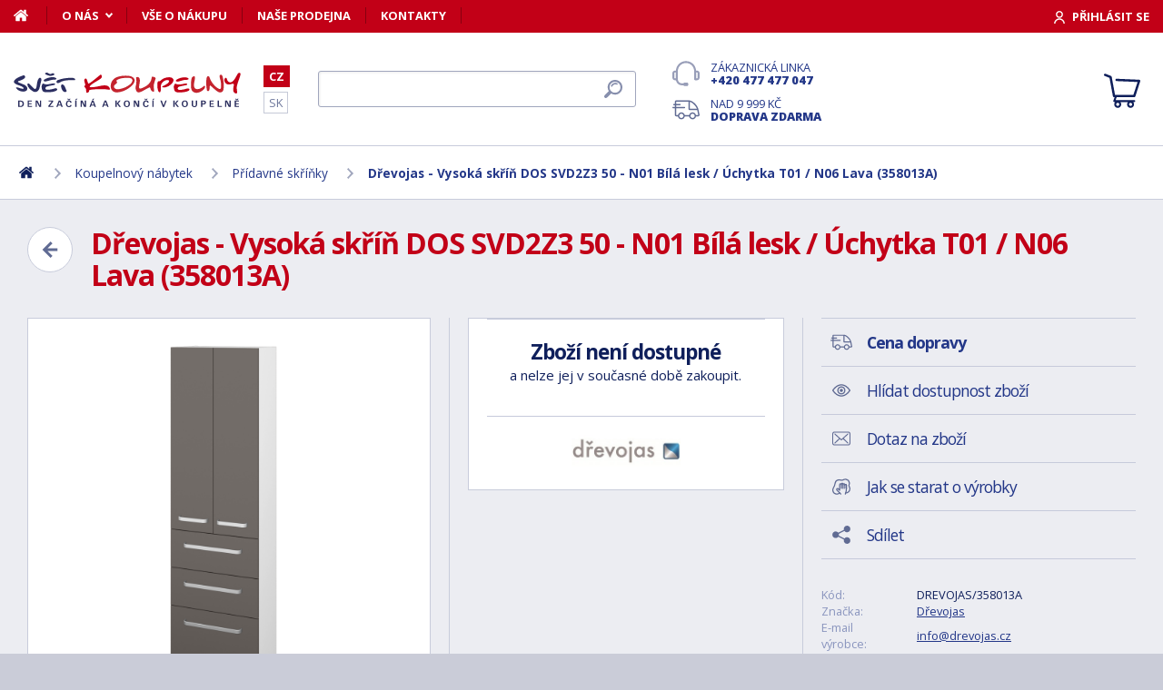

--- FILE ---
content_type: text/html; charset=utf-8
request_url: https://www.svet-koupelny.cz/produkt/skrin-vysoka-dos-svd2z3-50-n01-bila-lesk-uchytka-t01-n06-lava-358013a/
body_size: 11899
content:
<!DOCTYPE html>
<html lang="cs">
<head>
	
	<base href="https://www.svet-koupelny.cz/">

<!-- ==================== META ==================== -->
<meta http-equiv="Content-Type" content="text/html; charset=utf-8">
<meta name="author" content="Svět koupelny.cz">
<meta name="robots" content="all, follow">

<meta name="Description" content="
Rozhodnut&iacute;, zda m&iacute;t v koupelně dveřovou či z&aacute;suvkouvou skř&iacute;ň za v&aacute;s uděla na&scaron;e univerz&aacute;ln&iacute; doplňkov&aacute; skř&iacute;ň DOS SVD2Z3 50, d&iacute;ky kter&eacute; z&iacute;sk&aacute;te opravdu velk&yacute; pros&amp;hellip;">
<meta name="Keywords" content="Dřevojas - Vysok&aacute; skř&iacute;ň DOS SVD2Z3 50 - N01 B&iacute;l&aacute; lesk / &Uacute;chytka T01 / N06 Lava (358013A), koupelny, vany, umyvadla, sprchov&eacute; kouty, vodovodn&iacute; baterie, levn&eacute;, n&aacute;bytek">

<meta name="viewport" content="width=device-width, initial-scale=1">
<meta name="mobile-web-app-capable" content="yes">
<meta name="theme-color" content="#0f1f5b">

<!-- Facebook META -->
<meta property="og:url" content="https://www.svet-koupelny.cz/produkt/skrin-vysoka-dos-svd2z3-50-n01-bila-lesk-uchytka-t01-n06-lava-358013a/">
<meta property="og:image" content="https://www.svet-koupelny.cz/storage/photo/large/drevojas-vysoka-skrin-dos-svd2z3-50-n01-bila-lesk-uchytka-t01-n06-lava-358013a-6088773.jpg">
	<meta property="og:title" content="Dřevojas - Vysoká skříň DOS SVD2Z3 50 - N01 Bílá lesk / Úchytka T01 / N06 Lava (358013A)">
	<meta property="og:description" content="Rozhodnutí, zda mít v koupelně dveřovou či zásuvkouvou skříň za vás uděla naše univerzální doplňková skříň DOS SVD2Z3 50, díky které získáte opravdu velký pros&hellip;">

<meta name="lb-facets" content="price_amount, availability_rank_text, brand">

<title>Dřevojas - Vysok&aacute; skř&iacute;ň DOS SVD2Z3 50 - N01 B&iacute;l&aacute; lesk / &Uacute;chytka T01 / N06 Lava (358013A) - Svět koupelny.cz</title>

<link rel="canonical" href="https://www.svet-koupelny.cz/produkt/skrin-vysoka-dos-svd2z3-50-n01-bila-lesk-uchytka-t01-n06-lava-358013a/"><link rel="manifest" href="https://www.svet-koupelny.cz/manifest.svet-koupelny.cz.json">

<meta name="seznam-wmt" content="H40PC7g6ZDo8Y2nJtkNS9LuhaugXPgPK">
<meta name="facebook-domain-verification" content="ngt3rsuswjvkfbwrodkjzz89azvcoh">
<!-- ==================== ICON ==================== -->
<link rel="shortcut icon" href="https://www.svet-koupelny.cz/favicon.ico">

<!-- ==================== PLUGINS ==================== -->
<script src="plugins/jquery/jquery.min.js" type="text/javascript"></script>
<script src="plugins/jquery/jquery.cookie.js" type="text/javascript"></script>

<link href="plugins/lightbox/dist/css/lightbox.min.css" rel="stylesheet" type="text/css">
<script type="text/javascript" src="plugins/lightbox/dist/js/lightbox.min.js"></script>

<link href="plugins/jrange/jquery.range.css" rel="stylesheet" type="text/css">	
<script src="plugins/jrange/jquery.range.js" type="text/javascript"></script>

<link href="plugins/fluidable/fluidable-min.css" rel="stylesheet" type="text/css">	

<!-- ==================== CSS ==================== -->
<link href="resources/all/css/ui.base.css" rel="stylesheet" type="text/css">	
<link href="resources/all/css/ui.layout.css" rel="stylesheet" type="text/css">	
<link href="resources/svet-koupelny.cz/css/ui.layout.css" rel="stylesheet" type="text/css">
<link href="resources/all/css/ui.banners.css" rel="stylesheet" type="text/css">	
<link href="resources/all/css/ui.print.css" rel="stylesheet" media="print" type="text/css">

<!-- ==================== JS ==================== -->
<script type="text/javascript">
	var configBaseUrl = 'https://www.svet-koupelny.cz/';
	var currentUrl = 'https://www.svet-koupelny.cz/produkt/skrin-vysoka-dos-svd2z3-50-n01-bila-lesk-uchytka-t01-n06-lava-358013a/';
	var configLanguage = 'cz';
	var configCurrency = 'CZK';
	var configCurrencyName = 'Kč';
</script>

<script type="text/javascript" src="resources/all/js/system.js"></script>
<script type="text/javascript" src="resources/all/js/controls.js"></script>
<script type="text/javascript" src="resources/all/js/ui.js"></script>
<script type="text/javascript" src="resources/all/js/catalog.js"></script>

<script type="application/ld+json">
{
	"@context": "http://schema.org",
	"@type": "WebSite",
	"name": "Svět-koupelny.cz",
	"alternateName": "Svět-koupelny.cz",
	"url": "https://www.svet-koupelny.cz/",
	"potentialAction": {
		"@type": "SearchAction",
		"target": "https://www.svet-koupelny.cz/?search={search}",
		"query-input": "required name=search"
	}
}
</script><script type="application/ld+json">
{
	"@context": "http://schema.org",
	"@type": "BreadcrumbList",
	"itemListElement": [
		{
			"@type": "ListItem",
			"position": 1,
			"item": {
				"name": "Domů",
				"@id": "https://www.svet-koupelny.cz/"
			}
		}
			
						,{
				"@type": "ListItem",
				"position": 2,
				"item": {
					"name": "Koupelnov&yacute; n&aacute;bytek",
					"@id": "https://www.svet-koupelny.cz/koupelnovy-nabytek/"
				}
			}
						,{
				"@type": "ListItem",
				"position": 3,
				"item": {
					"name": "Př&iacute;davn&eacute; skř&iacute;ňky",
					"@id": "https://www.svet-koupelny.cz/pridavne-skrinky/"
				}
			}
						,{
				"@type": "ListItem",
				"position": 4,
				"item": {
					"name": "Dřevojas - Vysok&aacute; skř&iacute;ň DOS SVD2Z3 50 - N01 B&iacute;l&aacute; lesk / &Uacute;chytka T01 / N06 Lava (358013A)",
					"@id": "https://www.svet-koupelny.cz/produkt/skrin-vysoka-dos-svd2z3-50-n01-bila-lesk-uchytka-t01-n06-lava-358013a/"
				}
			}
						]
}
</script>

<script type="application/ld+json">
{
	"@context": "https://schema.org/",
	"@type": "Product",
	"name": "Dřevojas - Vysok&aacute; skř&iacute;ň DOS SVD2Z3 50 - N01 B&iacute;l&aacute; lesk / &Uacute;chytka T01 / N06 Lava (358013A)",
	"sku": "DREVOJAS/358013A",
	"gtin": "",
	"category": "[Přídavné skříňky]",
	"image": [
		"https://www.svet-koupelny.cz/storage/photo/large/drevojas-vysoka-skrin-dos-svd2z3-50-n01-bila-lesk-uchytka-t01-n06-lava-358013a-6088773.jpg" 
				],
	"description": "
Rozhodnut&iacute;, zda m&iacute;t v koupelně dveřovou či z&aacute;suvkouvou skř&iacute;ň za v&aacute;s uděla na&scaron;e univerz&aacute;ln&iacute; doplňkov&aacute; skř&iacute;ň DOS SVD2Z3 50, d&iacute;ky kter&eacute; z&iacute;sk&aacute;te opravdu velk&yacute; prostor&nbsp;pro pohodln&eacute; uložen&iacute; men&scaron;&iacute;ch i vět&scaron;&iacute;ch předmětů.&nbsp;
Parametry skř&iacute;ně
Vysok&aacute; skř&iacute;ň DOS SVD2Z3 50&nbsp;je konstruov&aacute;na jako z&aacute;věsn&aacute;.&nbsp;Horn&iacute; č&aacute;st skř&iacute;ně je dvoudveřov&aacute; s velk&yacute;m prostorem, vhodn&yacute;m zejm&eacute;na pro vět&scaron;&iacute; předměty a spodn&iacute; č&aacute;st tvoř&iacute; trojice praktick&yacute;ch z&aacute;suvek. Jak dv&iacute;řka, tak i z&aacute;suvky&nbsp;jsou uloženy na kov&aacute;n&iacute; značky&nbsp;Hettich&nbsp;s jemn&yacute;m dov&iacute;r&aacute;n&iacute;m. Na kov&aacute;n&iacute; d&aacute;v&aacute;me doživotn&iacute; z&aacute;ruku.
Dv&iacute;řka i z&aacute;suvky se otev&iacute;raj&iacute; pomoc&iacute; &uacute;chytek. Celkem můžete vyb&iacute;rat z pěti typů:&nbsp;
T01&nbsp;- matn&aacute; obl&aacute; &uacute;chytka
T02&nbsp;- ocelov&aacute; kulat&aacute; &uacute;chytka
T03&nbsp;- chromov&aacute; hranat&aacute; &uacute;chytka
T04&nbsp;- chromov&aacute; &uacute;chytka s leskl&yacute;m povrchem
T06 - čern&aacute; mat&nbsp;
Povrchov&eacute; &uacute;pravy
Skř&iacute;ň vyr&aacute;b&iacute;me v cel&eacute; řadě&nbsp;dekorů,&nbsp;dřevodekorů&nbsp;a&nbsp;laků&nbsp;v proveden&iacute; lesk/mat. Samozřejmost&iacute; je tak&eacute; &uacute;prava v proveden&iacute;&nbsp;Individual&nbsp;dle vzorn&iacute;ku RAL/NCS. Sladěn&iacute; s ostatn&iacute;mi skř&iacute;němi ve va&scaron;&iacute; koupelně nebylo nikdy jedn&amp;hellip;",
	"brand": "Dřevojas",
	"offers": {
		"@type": "Offer",
		"price": "16779",
		"priceCurrency": "CZK",
		"availability": "http://schema.org/InStock",
		"url": "https://www.svet-koupelny.cz/produkt/skrin-vysoka-dos-svd2z3-50-n01-bila-lesk-uchytka-t01-n06-lava-358013a/"
	}
	,
		"aggregateRating": {
		"@type": "AggregateRating",
		"ratingValue": "5",
		"reviewCount": "1",
		"bestRating": "5",
		"worstRating": "0"
	}
	}
</script>
				<link rel="stylesheet" href="https://cdn.koupelnymost.cz/apps/cookieconsent/1.0/lib/v3/cookieconsent.css">
		<script  src="https://cdn.koupelnymost.cz/apps/cookieconsent/1.0/lib/v3/cookieconsent.umd.js" type="module"></script>
		<script  src="https://cdn.koupelnymost.cz/apps/cookieconsent/1.0/www.svet-koupelny.cz/init.js?key=jz26fwe21sdfwFdee5" type="module"></script>
		<!-- Global site tag (gtag.js) - Google Analytics -->
<script async src="https://www.googletagmanager.com/gtag/js?id=GTM-5ZF9XTLB" type="text/javascript" data-category="analytics"></script>
<script type="text/javascript">
	window.dataLayer = window.dataLayer || [];
	function gtag(){dataLayer.push(arguments);}

	window.gtagEnabled = true;

	gtag('js', new Date()); 

	gtag('config', 'GTM-5ZF9XTLB'); // Besteto GTM
	//gtag('config', 'UA-6489464-46');
	gtag('config', 'G-EC06Q7WDHK');
	gtag('config', 'AW-1005142257'); // Besteto	
	

	
			var google_tag_params = {
				ecomm_prodid: '',
				ecomm_pagetype: 'product',
				ecomm_totalvalue: 16779
			};

			gtag('event', 'view_item', {
				'send_to': 'AW-938394214',
				currency: 'CZK',
				value: 16779,
				items: [
				{
					item_id: '',
					item_name: 'Dřevojas - Vysoká skříň DOS SVD2Z3 50 - N01 Bílá lesk / Úchytka T01 / N06 Lava (358013A)',
					item_brand: 'Dřevojas',
					item_category: '',
					item_variant: 'Dřevojas - Vysoká skříň DOS SVD2Z3 50 - N01 Bílá lesk / Úchytka T01 / N06 Lava (358013A)',
					price: 16779,
					quantity: 1
				}
				]
			});

			gtag('event', 'page_view', {
				'send_to': 'AW-938394214',
				'value': 16779,
				'items': [
				{
					'id': '',
					'google_business_vertical': 'retail',
				}
				]
			});
		
</script>
<!-- Google Analytics: END -->
<meta name="facebook-domain-verification" content="ngt3rsuswjvkfbwrodkjzz89azvcoh">


<!-- Facebook Pixel Code -->
<script type="text/plain" data-category="targeting" data-service="Facebook">
!function(f,b,e,v,n,t,s){if(f.fbq)return;n=f.fbq=function(){n.callMethod?
n.callMethod.apply(n,arguments):n.queue.push(arguments)};if(!f._fbq)f._fbq=n;
n.push=n;n.loaded=!0;n.version='2.0';n.queue=[];t=b.createElement(e);t.async=!0;
t.src=v;s=b.getElementsByTagName(e)[0];s.parentNode.insertBefore(t,s)}(window,
document,'script','//connect.facebook.net/en_US/fbevents.js');

fbq('init', '168910210145802');

fbq('track', 'ViewContent', {
			content_name: 'Dřevojas - Vysoká skříň DOS SVD2Z3 50 - N01 Bílá lesk / Úchytka T01 / N06 Lava (358013A)',
			content_category: 'www.svet-koupelny.cz',
			content_ids: ['907558'],
			content_type: 'product',
			value: 16779,
			currency: 'CZK'
		});

</script>
<noscript><img height="1" width="1" style="display:none" src="https://www.facebook.com/tr?id=168910210145802&ev=PageView&noscript=1" /></noscript>
<!-- End Facebook Pixel Code -->

	<script async src="https://scripts.luigisbox.com/LBX-201305.js"></script>
	<script type="text/plain" data-category="analytics" data-service="Bing">
  (function(w,d,t,r,u)
  {
    var f,n,i;
    w[u]=w[u]||[],f=function()
    {
      var o={ti:"97074821", enableAutoSpaTracking: true}; 
      o.q=w[u],w[u]=new UET(o),w[u].push("pageLoad") 
    },
    n=d.createElement(t),n.src=r,n.async=1,n.onload=n.onreadystatechange=function()
    {
      var s=this.readyState;
      s&&s!=="loaded"&&s!=="complete"||(f(),n.onload=n.onreadystatechange=null)
    },
    i=d.getElementsByTagName(t)[0],i.parentNode.insertBefore(n,i)
  })
  (window,document,"script","//bat.bing.com/bat.js","uetq");

  
</script>
<!-- Start Srovname.cz Pixel -->
<script type="text/plain" data-category="targeting" data-service="Srovnamecz">
!function(e,n,t,a,s,o,r){ e[a]||((s=e[a]=function(){s.process?s.process.apply(s,arguments):s.queue.push(arguments)}).queue=[],(o=n.createElement(t)).async=1,o.src='https://tracking.srovname.cz/srovnamepixel.js',o.dataset.srv9="1",(r=n.getElementsByTagName(t)[0]).parentNode.insertBefore(o,r))}(window,document,"script","srovname");srovname("init",'d5ff2d283c5b766f0a98f4ac58695a70');
</script>
<!-- End Srovname.cz Pixel -->

</head>

<body >

	
	<div class="bg  without-sidebar">
		<!-- HEADER -->
		<div id="header" role="banner">
			<a href="https://www.svet-koupelny.cz/" class="logo" title="Přejít na titulní stránku"></a>	

			<div class="header-bar">
				<ul class="menu">
					<li><a href="https://www.svet-koupelny.cz/" class="home" aria-label="Domů"><span>Domů</span></a></li>
					<li><a href="https://www.svet-koupelny.cz/o-nakupu/" data-popup="true">O nás</a>
						<ul>
							<li><a href="https://www.svet-koupelny.cz/o-nas/">O nás</a></li>
							<li><a href="https://www.svet-koupelny.cz/nas-sklad/">Sklad</a></li>		
							<li><a href="https://www.svet-koupelny.cz/reklamace/">Reklamace</a></li>
							<li><a href="https://www.svet-koupelny.cz/doprava/">Doprava a platba</a></li>
							<li><a href="https://www.svet-koupelny.cz/zakaznicky-servis/">Zákaznický servis</a></li>
							<li><a href="https://www.svet-koupelny.cz/certifikaty/">Certifikáty</a></li>
						</ul>
					</li>
					<li><a href="https://www.svet-koupelny.cz/o-nakupu/" >Vše o nákupu</a>
											</li>
					<li><a href="https://www.svet-koupelny.cz/prodejna/">Naše prodejna</a></li>
					<li><a href="https://www.svet-koupelny.cz/kontakty/">Kontakty</a></li>
				</ul>
				<div class="account">
										<a href="https://www.svet-koupelny.cz/dialog/prihlasit" data-dialog="true" class="button-login"><span>Přihlásit se</span></a>
									</div>
			</div>

			<ul class="language menu">
				<li class="active"><a href="https://www.svet-koupelny.cz">CZ</a></li>
				<li ><a href="https://www.svet-kupelne.sk">SK</a></li>
			</ul>

			<form action="https://www.svet-koupelny.cz/hledat/" method="GET" name="form-search" id="form-search" >
				<input type="text" name="search" aria-label="Hledat" id="search" placeholder="Hledat dle názvu zboží nebo kódu..." value="" required>
				<button type="submit" aria-label="Hledat"><span>Hledat</span></button>
			</form>

			<div class="buttons">
				<a href="tel:00420477477047" class="support">Zákaznická linka <strong>+420 477 477 047</strong></a>
				<a href="https://www.svet-koupelny.cz/doprava/" class="delivery">Nad 9&nbsp;999&nbsp;Kč <strong>doprava zdarma</strong></a>
			</div>

			<a href="https://www.svet-koupelny.cz/kosik/zbozi/" class="cart">
				<strong>Košík</strong>
				<span class="count" id="cartCounter" style="display: none;">0</span>
			</a>

			<div id="button-search"></div>
			<div id="button-menu"></div>
		</div>

		<!-- MENU -->
		<div id="menu">
			<div id="menu-wrapper-mobile"></div>
			
			<ul id="menu-pages">
				<li><a href="https://www.svet-koupelny.cz/"><span>Domů</span></a></li>
				<li><a href="https://www.svet-koupelny.cz/o-nakupu/">O nás</a></li>
				<li><a href="https://www.svet-koupelny.cz/o-nakupu/">Vše o nákupu</a></li>
				<li><a href="https://www.svet-koupelny.cz/prodejna/">Naše prodejna</a></li>
				<li><a href="https://www.svet-koupelny.cz/kontakty/">Kontakty</a></li>
			</ul>		
		</div>
		
		<!-- PAGE -->
		<div id="page">
						<div role="navigation">
			<ul class="nav">
				<li>
					<a href="https://www.svet-koupelny.cz/" aria-label="Domů"><span>Domů</span></a>
				</li>
									<li>
							
							<a href="https://www.svet-koupelny.cz/koupelnovy-nabytek/"><span>Koupelnový nábytek</span></a>
											</li>
									<li>
							
							<a href="https://www.svet-koupelny.cz/pridavne-skrinky/"><span>Přídavné skříňky</span></a>
											</li>
									<li>
							
							<a href="https://www.svet-koupelny.cz/produkt/skrin-vysoka-dos-svd2z3-50-n01-bila-lesk-uchytka-t01-n06-lava-358013a/"><span>Dřevojas - Vysoká skříň DOS SVD2Z3 50 - N01 Bílá lesk / Úchytka T01 / N06 Lava (358013A)</span></a>
											</li>
							</ul>
			</div>
			
			
			<div class="content" role="main">
								
	<link href="resources/all/css/page.product.css" rel="stylesheet" type="text/css">	
	<script type="text/javascript" src="resources/all/js/catalog.product.js"></script>
	
	<script>
		$(function(){
			
			
			$('#delivery-link').unbind("click").click(function(e){
				e.preventDefault();
				$('a[data-tab-content="delivery"]').click();
				$('html,body').animate({ scrollTop: $('#tab-delivery').offset().top }, 500);
			});

			$('.faq-items > .item .prop-link').click(function(e){
				e.preventDefault();
				$(this).closest('.item').find('.prop-answer').slideToggle(200);
			});

		
			$('a[data-tab-content="attributes"]').unbind('click').click(function(e){
				e.preventDefault();				
				if($('#attributes-anchor').length)
				{
					$('a[data-tab-content="description"]').click();
					$('html,body').animate({ scrollTop: $('#attributes-anchor').offset().top - 30 }, 500);
				}
			});
			
			ctlCounterInit();
			classUIColumnsSetSameHeight();

		});
	</script>

	<div class="page-product">
		
		<a href="https://www.svet-koupelny.cz/pridavne-skrinky/" class="button-back-arrow" aria-label="Zpět"></a>
		<h1>Dřevojas - Vysoká skříň DOS SVD2Z3 50 - N01 Bílá lesk / Úchytka T01 / N06 Lava (358013A)</h1>
		<div class="clear"></div>

		
				
		<div class="col-group col-same-height columns-product">
			<div class="column-photo">
				<div class="photo-main">
					<a href="https://www.svet-koupelny.cz/storage/photo/large/drevojas-vysoka-skrin-dos-svd2z3-50-n01-bila-lesk-uchytka-t01-n06-lava-358013a-6088773.jpg" title="Dřevojas - Vysoká skříň DOS SVD2Z3 50 - N01 Bílá lesk / Úchytka T01 / N06 Lava (358013A)" data-lightbox="gallery" style="background-image: url(https://www.svet-koupelny.cz/storage/photo/large/drevojas-vysoka-skrin-dos-svd2z3-50-n01-bila-lesk-uchytka-t01-n06-lava-358013a-6088773.jpg);">
						<img src="https://www.svet-koupelny.cz/storage/photo/large/drevojas-vysoka-skrin-dos-svd2z3-50-n01-bila-lesk-uchytka-t01-n06-lava-358013a-6088773.jpg" loading="lazy" alt="Dřevojas - Vysoká skříň DOS SVD2Z3 50 - N01 Bílá lesk / Úchytka T01 / N06 Lava (358013A)">
					</a>
					<div class="states">
																													</div>
									</div>

							</div>
			<div class="column-cart">
				<div>
					
											<div class="prop-cart">
							<strong class="fs-big">Zboží není dostupné</strong><br>a nelze jej v současné době zakoupit.						</div>
										
											<div class="prop-manufacturer">
							<a href="https://www.svet-koupelny.cz/znacka/drevojas/"><img src="https://www.svet-koupelny.cz/storage/photo/small/4808938.jpg" loading="lazy" alt="Dřevojas"></a>
						</div>
									</div>
			</div>
			<div class="column-info">

				<ul class="menu">
					<li><a href="#tab-delivery" id="delivery-link" class="delivery"><strong>Cena dopravy</strong></a></li>
										<li><a href="#" data-href="dialog/hlidac?p=447666" data-dialog-width="500" data-dialog="true" rel="nofollow" class="watchdog">Hlídat dostupnost zboží</a></li>
					<li><a href="#" data-href="dialog/dotaz?p=447666" data-dialog-width="400" data-dialog="true" rel="nofollow" data-dialog-side="true" class="message">Dotaz na zboží</a></li>
					<li><a href="https://www.svet-koupelny.cz/pece-o-vyrobky/" target="_blank" class="wash">Jak se starat o výrobky</a></li>
					<li><a href="#" data-href="dialog/sdilet?u=https%3A%2F%2Fwww.svet-koupelny.cz%2Fprodukt%2Fskrin-vysoka-dos-svd2z3-50-n01-bila-lesk-uchytka-t01-n06-lava-358013a%2F" data-dialog-width="600" data-dialog="true" rel="nofollow" class="share">Sdílet</a></li>
				</ul>

				<table>
					<tr>
						<td>Kód:</td>
						<td>DREVOJAS/358013A</td>
					</tr>
																<tr>
							<td>Značka:</td>
							<td><a href="https://www.svet-koupelny.cz/znacka/drevojas/">Dřevojas</a></td>
						</tr>
																<tr>
							<td>E-mail výrobce:</td>
							<td><a href="mailto:info@drevojas.cz">info@drevojas.cz</a></td>
						</tr>
																<tr>
							<td>Adresa výrobce:</td>
							<td>Dřevojas, výrobní družstvo, Pražská 2060/50, 568 02 Svitavy</td>
						</tr>
										<tr>
						<td>Odpovědnost za vady:</td>
						<td>24 měs.</td>
					</tr>
										<tr>
						<td>Hodnocení: <a href="https://www.svet-koupelny.cz/obchodni-podminky/#recenze" target="_blank" title="Jak se recenze ověřují?" class="link-help"></a></td>
						<td>
							<div class="rating active" style="display: inline-block; vertical-align: middle;" data-id="447666" data-type="productInfo" title="Rychlé hodnocení zboží">
																<span class="s"></span>
																<span class="s"></span>
																<span class="s"></span>
																<span class="s"></span>
																<span class="s"></span>
																<span class="hide">5</span>
								<span class="hide">1</span>
							</div>
							
						</td>
					</tr>
									</table>

								<hr>
				<div class="prop-annotation no-print">
					<div id="showHeurekaBadgeHere-2" style="float: right; margin-left: 15px; margin-bottom: 15px; height:100px; width: 100px;"></div>
					
Rozhodnutí, zda mít v koupelně dveřovou či zásuvkouvou skříň za vás uděla naše univerzální doplňková skříň DOS SVD2Z3 50, díky které získáte opravdu velký prostor pro pohodlné uložení menších i větších předmětů. 
Parametry skříně
Vysoká skříň DOS SV&hellip; (<a href="https://www.svet-koupelny.cz/produkt/skrin-vysoka-dos-svd2z3-50-n01-bila-lesk-uchytka-t01-n06-lava-358013a/#popis">celý popis</a>)
				</div>
							</div>
		</div>
		
				<fieldset>
			
<div class="callback">
	<div class="prop-title">
		<h2>Potřebuje poradit s výběrem? <br><strong>Poradíme Vám</strong></h2>
		<p>Nechte nám na sebe číslo a my Vám zavoláme zpátky.</p>
	</div>
	<form action="" class="prop-form" id="formCallback">
		<input type="text" name="phone" id="callbackPhone" value="" placeholder="Vaše telefonní číslo" maxlength="25" required>
		<input name="action" type="hidden" value="sendCallback">
		<input type="hidden" name="recaptchaResponse" id="recaptchaResponse1" value="">

	<script>
	$(function(){

		$('#callbackPhone').focus(function(e){

			var head = document.getElementsByTagName('head')[0]
			var script = document.createElement('script')
			script.type = 'text/javascript';
			script.src = 'https://www.google.com/recaptcha/api.js?render=6LfdD5ciAAAAAHp9Vnd1dnFkmipZtNyz_jg1sN3b'
			head.appendChild(script);

			var interval = setInterval(function(){
			if(window.grecaptcha){
					grecaptcha.ready(function() {
					grecaptcha.execute('6LfdD5ciAAAAAHp9Vnd1dnFkmipZtNyz_jg1sN3b', {action: 'submit'}).then(function(token) {
						var recaptchaResponse1 = document.getElementById('recaptchaResponse1');            
						recaptchaResponse1.value = token;
					});
				});
				clearInterval(interval);
			}
			}, 200);

			$('#callbackPhone').unbind('focus');
		});
	});
	</script>


		<button class="button" type="submit">Zavolejte mi</button>

		<p>Přečtěte si naše <a href="https://www.svet-koupelny.cz/ochrana-osobnich-udaju/" target="_blank">zásady pro zpracování osobních údajů</a>.</p>
	</form>
</div>

<script>
	$(function(){
		$('#formCallback').submit(function(e) {
			e.preventDefault();
			sendCallback($('#formCallback').find('input[name="phone"]'), recaptchaResponse1.value);					
		});
	});

	function sendCallback(elmPhone, recaptchaToken)
	{
		var phone = elmPhone.val();
		if(phone.length)
		{
			$.post('request/sendCallback', { phone: phone, url: 'https%3A%2F%2Fwww.svet-koupelny.cz%2Fprodukt%2Fskrin-vysoka-dos-svd2z3-50-n01-bila-lesk-uchytka-t01-n06-lava-358013a%2F', recaptchaResponse: recaptchaToken }, function(data){
				if(data.resultType == 'success')
				{
					elmPhone.val(null);
					alert('Děkujeme Vám.\nZavoláme Vám co nejdříve to bude možné.\n(Pracovní dny mezi 9.00 - 15.30)');
				}
				else
				{
					alert('Omlouváme se, ale odeslání telefonního čísla se nezdařilo. Zkuste to později, prosím. ' + data.errorMessage);
				}

				gtag('event', 'zavolame_vam', {
					'event_category': 'Formuláře',
					'event_label': 'Zavoláme Vám'
				});
			});				
		}
	}
	
</script>		</fieldset>
		
		<ul class="tabs large">
			<li class="active"><a href="#popis" data-tab-content="description">Popis</a></li>
									<li><a href="#parametry" data-tab-content="attributes">Parametry <span class="count">9</span></a></li>			
					
			<li><a href="#doprava" data-tab-content="delivery">Cena dopravy </a></li>		
			<li><a href="#review" data-tab-content="review">Recenze </a></li>
			<li><a href="#faq" data-tab-content="faq">Poradna </a></li>
		</ul>

		<div class="tab-content active" id="tab-description">
			<a name="popis" id="popis"></a>

			<div class="text">
				
<p>Rozhodnutí, zda mít v koupelně dveřovou či zásuvkouvou skříň za vás uděla naše univerzální doplňková skříň <strong>DOS SVD2Z3 50</strong>, díky které získáte opravdu velký prostor pro pohodlné uložení menších i větších předmětů. </p>
<strong>Parametry skříně</strong>
<p>Vysoká skříň <strong>DOS SVD2Z3 50</strong> je konstruována jako závěsná. Horní část skříně je dvoudveřová s velkým prostorem, vhodným zejména pro větší předměty a spodní část tvoří trojice praktických zásuvek. Jak dvířka, tak i zásuvky jsou uloženy na kování značky <strong>Hettich</strong> s jemným dovíráním. Na kování dáváme doživotní záruku.</p>
<p>Dvířka i zásuvky se otevírají pomocí úchytek. Celkem můžete vybírat z pěti typů: </p>
<ul><li><strong>T01</strong> - matná oblá úchytka</li>
<li><strong>T02</strong> - ocelová kulatá úchytka</li>
<li><strong>T03</strong> - chromová hranatá úchytka</li>
<li><strong>T04</strong> - chromová úchytka s lesklým povrchem</li>
<li><strong>T06</strong> - černá mat </li>
</ul><strong>Povrchové úpravy</strong>
<p>Skříň vyrábíme v celé řadě <strong>dekorů</strong>, <strong>dřevodekorů</strong> a <strong>laků</strong> v provedení lesk/mat. Samozřejmostí je také úprava v provedení <strong>Individual</strong> dle vzorníku RAL/NCS. Sladění s ostatními skříněmi ve vaší koupelně nebylo nikdy jednodušší.</p>
<strong>Přednosti skříňky:</strong>
<ul><li>kování značky Hettich dodáváme s celoživotní zárukou.</li>
<li>objemný úložný prostor.</li>
</ul>
				<div class="clear"></div>

									<h2 id="attributes-anchor">Parametry</h2>
					<table class="properties">
						<tbody>
														<tr>
								<th><span  title="">Typ úchytky</span></th>
								<td>ÚCHYTKA T01</td>
							</tr>
														<tr>
								<th><span  title="">Barva čela</span></th>
								<td>N06 LAVA</td>
							</tr>
														<tr>
								<th><span  title="">Hloubka</span></th>
								<td>352</td>
							</tr>
														<tr>
								<th><span  title="">Šířka</span></th>
								<td>500</td>
							</tr>
														<tr>
								<th><span  title="">Výška</span></th>
								<td>1756 MM</td>
							</tr>
														<tr>
								<th><span  title="">Šířka kompletu</span></th>
								<td>500 MM</td>
							</tr>
														<tr>
								<th><span  title="">B: VÝŠKA ROHÁČKŮ</span></th>
								<td>120 MM</td>
							</tr>
														<tr>
								<th><span  title="">A: VÝŠKA ODPADU</span></th>
								<td>60 MM</td>
							</tr>
														<tr>
								<th><span  title="">Kód</span></th>
								<td>358013A</td>
							</tr>
													</tbody>
					</table>
				
				
				<div class="text-center fs-mid" style="margin-top: 40px;">
					<hr>
					<strong class="color-green">Na balení si zakládáme!</strong> <a href="https://www.svet-koupelny.cz/doprava/">Prohlédněte si</a>, jak připravujeme a zabalíme Vaši objednávku.				</div>
			</div>
			<br><br>
			
		</div>
		
					<div class="tab-content" id="tab-attributes">
				<table class="properties">
					<tbody>
												<tr>
							<th><span  title="">Typ úchytky</span></th>
							<td>ÚCHYTKA T01</td>
						</tr>
												<tr>
							<th><span  title="">Barva čela</span></th>
							<td>N06 LAVA</td>
						</tr>
												<tr>
							<th><span  title="">Hloubka</span></th>
							<td>352</td>
						</tr>
												<tr>
							<th><span  title="">Šířka</span></th>
							<td>500</td>
						</tr>
												<tr>
							<th><span  title="">Výška</span></th>
							<td>1756 MM</td>
						</tr>
												<tr>
							<th><span  title="">Šířka kompletu</span></th>
							<td>500 MM</td>
						</tr>
												<tr>
							<th><span  title="">B: VÝŠKA ROHÁČKŮ</span></th>
							<td>120 MM</td>
						</tr>
												<tr>
							<th><span  title="">A: VÝŠKA ODPADU</span></th>
							<td>60 MM</td>
						</tr>
												<tr>
							<th><span  title="">Kód</span></th>
							<td>358013A</td>
						</tr>
											</tbody>
				</table>
			</div>
		
				
		
		
					<div class="tab-content" id="tab-delivery">
				<div class="delivery-payment product">
					
					<div class="text-center fs-mid" style="margin-bottom: 40px;">
						<strong class="color-green fs-big">Na balení si zakládáme!</strong> <br> <a href="https://www.svet-koupelny.cz/doprava/">Prohlédněte si</a>, jak připravujeme a zabalíme Vaši objednávku.					</div>

					<div>
													<div class="item">
								<div class="prop-image" style="background-image: url(https://www.svet-koupelny.cz/storage/delivery-logo/182);"></div>
								<div class="prop-name">
									<span>DHL - Doručení na adresu</span> 
									<br><span class="prop-description">Doručení na adresu s dodáním 1 - 2 pracovní dny od odeslání.</span>								</div>
								<div class="prop-price">398&nbsp;Kč</div>
							</div>
													<div class="item">
								<div class="prop-image" style="background-image: url(https://www.svet-koupelny.cz/storage/delivery-logo/111);"></div>
								<div class="prop-name">
									<span>TOPTRANS - Doručení na adresu</span> 
									<br><span class="prop-description">Doručení na adresu s dodáním 1 - 2 pracovní dny od odeslání.</span>								</div>
								<div class="prop-price">398&nbsp;Kč</div>
							</div>
													<div class="item">
								<div class="prop-image" style="background-image: url(https://www.svet-koupelny.cz/storage/delivery-logo/164);"></div>
								<div class="prop-name">
									<span>TOPTRANS - Vyzvednutí na depu</span> 
									<br><span class="prop-description">Vyzvednete si zboží na depu TOPTRANS. Vyzvednutí je možné PO - PÁ  8:00 - 18:00.</span>								</div>
								<div class="prop-price">398&nbsp;Kč</div>
							</div>
													<div class="item">
								<div class="prop-image" style="background-image: url(https://www.svet-koupelny.cz/storage/delivery-logo/37);"></div>
								<div class="prop-name">
									<span>Doobjednávka</span> 
									<br><span class="prop-description">Pokud máte u nás otevřenou objednávku, ke které chcete přidat další produkt. Dodání 1 - 2 pracovní dny od odeslání.</span>								</div>
								<div class="prop-price"><span class="color-green">zdarma</span></div>
							</div>
													<div class="item">
								<div class="prop-image" style="background-image: url(https://www.svet-koupelny.cz/storage/delivery-logo/42);"></div>
								<div class="prop-name">
									<span>Osobní odběr - prodejna MOST</span> 
									<br><span class="prop-description">Objednané zboží si můžete vyzvednout v naší prodejně na adrese SVĚT KOUPELNY Višňová 983 (vedle VZP), 434 01 Most, PO - PÁ 9:00 - 15:30, SO 9:00 - 12:00. Čekejte na informaci že je zboží připravené k výdeji. Děkujeme</span>								</div>
								<div class="prop-price"><span class="color-green">zdarma</span></div>
							</div>
							
					</div>
				

							
						<p class="message-info text-center">
							<strong>Produkt vyžaduje zabalení na paletu</strong><br>							Za uvedený typ balení je účtován poplatek ve výši <strong>+159&nbsp;Kč</strong>
						</p>
					
											<div class="packaging-info">
							<hr>
							<h3>Jak bude zboží zabalené?</h3>
							<div class="prop-photo" style="background-image: url(https://www.svet-koupelny.cz/storage/photo/large/5971539.jpg);"></div>					
							<p><strong>Nevratná půlpaleta</strong></p>
							<p><p>Vaše objednávka bude zabalena na nevratnou paletu s dřevěným rámem, který chrání Vaše zboží proti poškození při přepravě. Hlavním důvodem je to, že se snažíme dělat maximum pro to, aby k Vám objednávka dorazila v pořádku a nepoškozená.</p></p>
						</div>
									</div>
			</div>
		
		<div class="tab-content" id="tab-review">
			<div class="text-center">
									<table class="table-review" style="width: auto;">
						<tr>
							<td>
								<div style="font-size: 50px;"><strong>5,0</strong></div>
								<div class="rating active info" data-id="447666" data-type="productReview">
																			<span class="s"></span>
																			<span class="s"></span>
																			<span class="s"></span>
																			<span class="s"></span>
																			<span class="s"></span>
																		<span class="hide">5</span>
									<span class="hide">1</span>
								</div>
								<p>Počet hodnocení: <strong>1</strong></p>
								<p><a href="https://www.svet-koupelny.cz/obchodni-podminky/#recenze" target="_blank" title="Jak se recenze ověřují?">Jak se recenze ověřují?</a></p>
							</td>
							<td>
								<a href="dialog/product-review?p=447666&amp;returnUrl=https%3A%2F%2Fwww.svet-koupelny.cz%2Fprodukt%2Fskrin-vysoka-dos-svd2z3-50-n01-bila-lesk-uchytka-t01-n06-lava-358013a%2F" data-dialog="true" data-dialog-width="800" rel="nofollow" class="button">Napsat recenzi</a>
							</td>
						</tr>
					</table>			
							</div>
			<br>

					</div>

		<div class="tab-content" id="tab-faq">
							<p>U zboží prozatím nikdo nepřidal žádný dotaz. Můžete být první&hellip;</p>
				<a href="dialog/product-faq?p=447666" data-dialog="true" data-dialog-width="700" rel="nofollow" class="button">Přidat dotaz</a>
					</div>

	</div>
	
	
		<script>
			if (typeof bianoTrack === 'function')
				bianoTrack('track', 'product_view', {id: ''});

			// ---------------------------------------------------------------
		</script>

		
		
			</div>
		</div>

		<!-- SIDEBAR -->
		
<div id="sidebar">
	
	<div id="menu-wrapper">
		<div class="menu-category">		
			
			<ul >
				<li class=""><a href="https://www.svet-koupelny.cz/akce-a-vyprodeje/">DOPRODEJ a 2. JAKOST</a></li><li class=""><a href="https://www.svet-koupelny.cz/umyvadla-a-umyvatka/">Sanitární keramika</a></li><li class=""><a href="https://www.svet-koupelny.cz/sprchove-kouty-a-vanicky/">Sprchové kouty a vaničky</a></li><li class=""><a href="https://www.svet-koupelny.cz/vany-a-vanove-zasteny/">Vany a vanové zástěny</a></li><li class=""><a href="https://www.svet-koupelny.cz/vodovodni-baterie/">Vodovodní baterie a sprchy</a></li><li class=""><a href="https://www.svet-koupelny.cz/koupelnovy-nabytek/">Koupelnový nábytek</a></li><li class=""><a href="https://www.svet-koupelny.cz/koupelnove-doplnky/">Koupelnové doplňky</a></li><li class=""><a href="https://www.svet-koupelny.cz/vytapeni-a-ohrev-vody/">Vytápění a ohřev vody</a></li><li class=""><a href="https://www.svet-koupelny.cz/topenarstvi/">Topenářství a instalatérství</a></li><li class=""><a href="https://www.svet-koupelny.cz/nerezovy-program/">Program do veřejných prostor</a></li><li class=""><a href="https://www.svet-koupelny.cz/invalidni-program/">Senior program</a></li><li class=""><a href="https://www.svet-koupelny.cz/retro/">Retro koupelny</a></li><li class=""><a href="https://www.svet-koupelny.cz/cerna-koupelna/">Černá koupelna</a></li><li class=""><a href="https://www.svet-koupelny.cz/zlata-koupelna/">Zlatá koupelna</a></li><li class=""><a href="https://www.svet-koupelny.cz/svetlo-a-led-pasky/">Osvětlení, světla a svítidla</a></li><li class=""><a href="https://www.svet-koupelny.cz/chemie-a-cistici-prostredky/">Chemie a čisticí prostředky</a></li><li class=""><a href="https://www.svet-koupelny.cz/drezy-a-doplnky/">Kuchyňské dřezy a doplňky</a></li><li class=""><a href="https://www.svet-koupelny.cz/ostatni/">Další vybavení do koupelny</a></li>
								<li class="tag t1"><a href="https://www.svet-koupelny.cz/znacka/">Zboží dle značky</a></li>
				<li class="tag t2"><a href="https://www.svet-koupelny.cz/akce-slevy/">Nejprodávanější vybavení do koupelny</a></li>
				<li class="tag t3"><a href="https://www.svet-koupelny.cz/koupelnove-novinky/">Novinky</a></li>
							</ul>
		</div>
	</div>

	<div id="filter-sidebar" data-view=""></div>
	
	<div class="content">
		
		<a href="https://www.svet-koupelny.cz/doprava/#dopravazdarma" class="banner-side-a a1">
							<span>Automaticky při platbě převodem</span><span>Sleva <span class="c">3%</span></span><span>na váš celý nákup</span>					
					</a>

		<a href="https://www.svet-koupelny.cz/doprava/#dopravazdarma" class="banner-side-a a2">
							<span>Doprava</span><span>zdarma</span><span>při nákupu nad 9&nbsp;999&nbsp;Kč</span>
						
		</a>

		<p>
							Jsme profesionálové v oblasti koupelen. V našem e-shopu najdete na 100 000 položek, ze kterých můžete pohodlně vybírat. Stavte se u nás klidně i pro radu, rádi vás uvidíme a pomůžeme v cestě za vaší vysněnou koupelnou!
					</p>

		<ul class="menu socials">
			<li><a href="https://www.facebook.com/SvetKoupelny" target="_blank" rel="nofollow" class="fb">Náš Facebook</a></li>
			<li><a href="https://www.instagram.com/svetkoupelny/" target="_blank" rel="nofollow" class="ig">Náš Instagram</a></li>
			<li><a href="https://www.youtube.com/user/svetvody" target="_blank" rel="nofollow" class="yt">Náš YouTube</a></li>
		</ul>

		<div class="payment-logos">
			<span>U nás můžete zaplatit pomocí:</span><br>
			<img src="resources/all/img/payment/gopay-light.png" alt="GoPay" loading="lazy" style="height: 27px;">
			<img src="resources/all/img/payment/visa-light.png" alt="Visa" loading="lazy" style="height: 22px;">
			<img src="resources/all/img/payment/mastercard-light.png" alt="Mastercard" loading="lazy" style="height: 35px;">
			<img src="resources/all/img/payment/googlepay-light.png" alt="Google Pay" loading="lazy" style="height: 30px;">
			<img src="resources/all/img/payment/applepay-light.png" alt="Apple Pay" loading="lazy" style="height: 30px;">
		</div>
	</div>
</div>
		<div class="clear"></div>

		<!-- FOOTER -->
		<div id="footer" role="contentinfo">
			<div class="column links">
				<h2>Užitečné odkazy</h2>
				<ul class="menu">
											<li><a href="https://www.svet-koupelny.cz/dialog/slevovy-kod" data-dialog="true">Mám slevový kód</a></li>
										<li><a href="https://www.svet-koupelny.cz/muj-ucet/">Můj účet</a></li>
					<li><a href="https://www.svet-koupelny.cz/o-nakupu/">Vše o nákupu</a>
					<li><a href="https://www.svet-koupelny.cz/doprava/">Doprava a platba</a></li>
					<li><a href="https://www.svet-koupelny.cz/zakaznicky-servis/">Zákaznický servis</a></li>
					<li><a href="https://www.svet-koupelny.cz/ochrana-osobnich-udaju/">Ochrana osobních údajů GDPR</a></li>
					<li><a href="https://www.svet-koupelny.cz/kontakty/">Kontakty</a></li>
					<li><a href="javascript:void(0);" aria-label="Změna souhlasu s Cookies" data-cc="show-preferencesModal" aria-haspopup="dialog">Změna souhlasu s Cookies</a></li>
				</ul>
			</div>
			<div class="column contacts">
				<h2>Kontakty</h2>
				<p>Pokud máte jakýkoliv dotaz z oblasti koupelen, nebo se chcete jen poradit, obraťte se na nás:</p>
				<div class="phone"><a href="tel:00420477477047"><strong>+420 477 477 047</strong></a> (Po - Pá: 9:00 - 15:30)</div>
				<div class="email"><a href="mailto:info@svet-koupelny.cz">info@svet-koupelny.cz</a></div>		
				<div class="deliveryTo cz">Doručení pouze v České republice</div>	
			</div>
			<div class="column store">
				<h2>Naše prodejna</h2>
				<p><strong>Svět-koupelny.cz</strong> <br>Višňová 983 (vedle VZP) <br>434 01 Most <br>Česká republika</p>
				<p><strong>Otevírací doba</strong> <br>Po - Pá: 9:00 - 15:30 <br>Sobota: 9:00 - 12:00 <br>Neděle: zavřeno</p>
			</div>
			<div class="column reviews">
				

<div class="stamp">
	
		<div id="showHeurekaBadgeHere-12"></div>
		<script type="text/javascript">
		//<![CDATA[
		var _hwq = _hwq || [];
		_hwq.push(['setKey', '766148200ECD5D4A7F8870807E840293']);_hwq.push(['showWidget', '12', '18755', 'Svět koupelny.cz', 'svet-koupelny-cz']);(function() {
		var ho = document.createElement('script'); ho.type = 'text/javascript'; ho.async = true;
		ho.src = 'https://cz.im9.cz/direct/i/gjs.php?n=wdgt&sak=766148200ECD5D4A7F8870807E840293';
		var s = document.getElementsByTagName('script')[0]; s.parentNode.insertBefore(ho, s);
		})();
		//]]>
		</script>

	
</div>


<div class="items">
		<div class="review">
		<p>"Rychlé dodání a kvalitní zboží..&hellip;"</p>
		<span class="date">31.01.2026</span> 
		<span class="rating"><span class="active">*</span><span class="active">*</span><span class="active">*</span><span class="active">*</span><span >*</span></span>
	</div>
		<div class="review">
		<p>"kamenná prodejna, možnost telefonické konzultace, rychlost dodání, vstřícnost, ochota&hellip;"</p>
		<span class="date">27.01.2026</span> 
		<span class="rating"><span class="active">*</span><span class="active">*</span><span class="active">*</span><span class="active">*</span><span class="active">*</span></span>
	</div>
		<div class="review">
		<p>"Velký výběr, solidní ceny, skvělá komunikace, rychlé doručení&hellip;"</p>
		<span class="date">25.01.2026</span> 
		<span class="rating"><span class="active">*</span><span class="active">*</span><span class="active">*</span><span class="active">*</span><span class="active">*</span></span>
	</div>
		<div class="review">
		<p>"Velmi milý personál, rychlý a nápomocný&hellip;"</p>
		<span class="date">25.01.2026</span> 
		<span class="rating"><span class="active">*</span><span class="active">*</span><span class="active">*</span><span class="active">*</span><span class="active">*</span></span>
	</div>
	</div>			</div>
		</div>
	</div>

	<div id="go-top"></div>
<div id="progress"><div></div></div>

<div id="dialog-box">
	<div class="dlg">
		<div class="dlg-minimize" title="Minimalizovat"></div>
		<div class="dlg-close" title="Zavřít"></div>
		<div class="dlg-content"><div class="dlg-wait">Načítám...</div></div>
	</div>
</div>

<div id="dialog-box-minimized">
	<div class="dlg-title"></div>
	<div class="dlg-maximize"></div>
</div>

<div id="message-bubble"></div>	

	

<script src="https://c.seznam.cz/js/rc.js"></script>
<script>

	window.sznIVA.IS.updateIdentities({
		eid: null
	});

    /* nastavení retargetingového hitu */
    var retargetingConf = {
        rtgId: 23378, /* identifikátor retargeting */
        consent: 0, /* souhlas od návštěvníka na odeslání retargetingového hitu, povolené hodnoty: 0 (není souhlas) nebo 1 (je souhlas) */
    };

   window.rc.retargetingHit(retargetingConf);

</script>
<!--//Livechatoo.com START-code//-->
<script type="text/javascript">
(function() {
  livechatooCmd = function() { livechatoo.embed.init({account : 'ladislavz', lang : 'cs', side : 'right', css_file : 'https://www.svet-koupelny.cz/resources/svet-koupelny.cz/css/livechatoo.css'}) };
  var l = document.createElement('script'); l.type = 'text/javascript'; l.async = !0;
  l.src = 'http' + (document.location.protocol == 'https:' ? 's' : '') + '://app.livechatoo.com/js/web.min.js'; 
  var s = document.getElementsByTagName('script')[0]; s.parentNode.insertBefore(l, s);
})();
</script>
<!--//Livechatoo.com END-code//--></body>
</html>

--- FILE ---
content_type: text/css
request_url: https://www.svet-koupelny.cz/resources/all/css/ui.layout.css
body_size: 8949
content:
@import "editor.templates.css";

@media all 
{

.bg
{
	background-color: #ecedf2;
	margin: auto;
	max-width: 1920px;
}

.button:hover,
ul.tiles li a:hover
{
	box-shadow: 0px 0px 6px rgba(0,0,0,0.13);
}

.button-back-arrow
{
	width: 50px;
	height: 50px;
	display: block;
	margin-right: 20px;
	margin-bottom: 20px;
	float: left;
	background-color: #fff;
	border: 1px solid #c8ccdb;
	border-radius: 40px;
	background-image: url(../img/arrow-left-light.svg);
	background-repeat: no-repeat;
	background-position: center center;
	background-size: 18px 18px;
	margin-top: 0;
}

.frame
{
	padding: 20px;
	margin-bottom: 50px;
	background-color: #FFF;
	box-shadow: 0 0 10px rgba(0,0,0,0.1);
}

.frame > *:first-child
{
	margin-top: 0;
}

.frame > .photo
{
	max-width: none;
	width: calc(100% + 40px);
	margin: -20px;
	margin-bottom: 10px;
	text-align: center;
	background-color: #f5f6f8;
}

.frame > .photo.space
{
	padding: 40px;
}

ul.checks li
{
	display: block;
	padding: 3px;
	background-image: url(../img/icons/icon-check-circle.svg);
	background-repeat: no-repeat;
	background-position: left center;
	background-size: 18px 18px;
	padding-left: 30px;
	font-size: 1.1rem;
}

ul.tabs
{
	list-style: none outside;
	margin: 0;
	padding: 0;
	font-size: 0;
	display: block;
	overflow: auto;
	white-space: nowrap;
}

ul.tabs li
{
	display: inline-block;
	vertical-align: middle;
	font-size: 0.95rem;
	letter-spacing: -1px;
	margin-right: 15px;
	border-bottom: 3px solid transparent;
}

ul.tabs li a
{
	display: inline-block;
	vertical-align: middle;
	text-decoration: none;
	padding: 5px;	
}

ul.tabs li.active
{
	border-bottom-color: #c20017;
}

ul.tabs li.active a
{
	font-weight: bold;
	color: #c20017;
}

ul.tabs.large
{
	position: relative;
	width: 100%;
	padding-bottom: 0;
	margin-bottom: 0;
}

ul.tabs.large::after
{
	position: absolute;
	content: '';
	display: block;
	left: 0;
	right: 0;
	height: 6px;
	bottom: 0;
	z-index: 0;
	background: #c8ccdb;
}

ul.tabs.large li
{
	font-size: 1.3rem;
	font-weight: bold;
	margin-right: 0;
	z-index: 1;
	position: relative;
	color: #17296e;
	border-bottom: 6px solid transparent;
}

ul.tabs.large li a
{
	padding: 12px 25px;	
}

ul.tabs.large li:not(.active):hover
{
	border-bottom-color: #bbbfcf;
}

ul.tabs.large li:not(.active) a:hover
{
	color: #0f1f5b;
}

ul.tabs.large li.active
{
	border-bottom-color: #c20017;
}

ul.tabs.large .count
{
	font-size: 1rem;
	font-weight: normal;
	opacity: 0.4;
	display: inline-block;
	margin-left: 5px;
}

ul.tabs.large.inline li
{
	font-size: 1.2rem;
}

ul.nav,
ul.nav-steps
{
	list-style: none outside;
	margin: 0;
	padding: 9px;
	background-color: rgba(0,0,0,0.04);
	background-color: #fff;
	border-top: 1px solid #c8ccdb;
	border-bottom: 1px solid #c8ccdb;
	font-size: 0;
	display: block;
	overflow: auto;
	white-space: nowrap;
}

ul.nav li,
ul.nav-steps li
{
	display: inline-block;
	vertical-align: middle;
	font-size: 0.85rem;
}

ul.nav li a,
ul.nav li span.a,
ul.nav-steps li a
{
	display: inline-block;
	vertical-align: middle;
	text-decoration: none;
	padding: 10px;
}

ul.nav li a:hover
{
	text-decoration: underline;
}

ul.nav li:not(:last-child)::after,
ul.nav-steps li:not(:last-child)::after
{
	display: inline-block;
	content: '';
	width: 20px;
	height: 12px;
	margin-top: 2px;
	vertical-align: middle;
	background-repeat: no-repeat;
	background-position: center center;
	background-size: contain;
	background-image: url(../img/menu-li-c.svg);
}

ul.nav li:first-child a span
{
	display: none;	
}

ul.nav li:first-child a
{
	width: 40px;
	height: 40px;
	background-repeat: no-repeat;
	background-position: center center;
	background-image: url(../img/icons/icon-home.svg);
	background-size: 16px 16px;
}

ul.nav li:last-child
{
	font-weight: bold;
}

ul.nav-steps
{
	font-size: 0;
	padding: 20px;
	background-color: rgba(255,255,255,0.2);
	text-align: center;
}

ul.nav-steps li a,
ul.nav-steps li span.a
{
	padding: 10px
}

ul.nav-steps li:last-child::after
{
	display: none;
}

ul.nav-steps li span
{
	font-weight: bold;
	vertical-align: middle;
	font-size: 16px;
	letter-spacing: -1px;
	color: #c20017;
}

ul.nav-steps li span.prop-index
{
	display: inline-block;
	text-align: center;
	background-color: #c20017;
	color: #FFF !important;
	width: 28px;
	height: 28px;
	border-radius: 50px;
	font-size: 15px;
	padding-top: 3px;
	margin-right: 5px;
}

ul.nav-steps li.inactive span
{
	color: #a0a6bd;
}

ul.nav-steps li.inactive span.prop-index
{
	background-color: #a0a6bd;
}

ul.nav-steps li.active span.prop-index
{
	background-color: #16c49e;
}

ul.nav-steps li.active span
{
	color: #16c49e;
}

ul.tiles,
ul.tiles li
{
	margin: 0;
	padding: 0;
	list-style: none outside;
}

ul.tiles li
{
	padding-bottom: 10px;
	min-width: 300px;
}

ul.tiles li a
{
	display: block;
	background-color: #FFF;
	padding: 15px;
	padding-left: 45px;
	text-decoration: none;
	font-size: 1.2rem;
	line-height: 1.4rem;
	letter-spacing: -1px;
	font-weight: bold;
	border: 1px solid #c8ccdb;
	overflow: hidden;
	background-image: url(../img/arrow-right.svg);
	background-repeat: no-repeat;
	background-position: 15px 19px;
	background-size: 14px 14px;	
}

ul.tiles li a span
{
	display: block;
	font-size: 0.9rem;
	line-height: 1.2rem;
	font-weight: normal;
	margin-top: 2px;
	color: #0f1f5b;
}


ul.tiles::after
{
	display: block;
	clear: both;
	content: '';
}

ul.tiles.img li a
{
	font-size: 0;
	background-image: none;
	height: auto;	
	padding: 0;
}

ul.tiles.img li img
{
	display: none;
}

ul.tiles.img li a span
{
	display: inline-block;
	vertical-align: middle;
}

ul.tiles.img li a span:first-child
{
	margin: 8px;
	margin-right: 15px;
	width: 50px;
	height: 50px;
	background-repeat: no-repeat;
	background-position: center center;
	background-size: contain;
}

ul.tiles.img li a span:last-child
{
	font-size: 0.95rem;
	line-height: 1.1rem;
	max-width: calc(100% - 100px);
}

ul.documents,
ul.documents li
{
	margin: 0;
	padding: 0;
	list-style: none outside;
}

ul.documents li a
{
	display: inline-block;
	padding: 5px;
	padding-left: 20px;
	text-decoration: none;
	font-size: 1.1rem;
	letter-spacing: -1px;
	font-weight: bold;
	background-image: url(../img/menu-li-c.svg);
	background-repeat: no-repeat;
	background-position: left center;
	background-size: 8px 8px;	
}

ul.select
{
	list-style: none outside;
	margin: 0;
	margin-top: 20px;
	padding: 0;
	border: 1px solid #c6cadb;
}

ul.select li
{
	margin: 0;
	padding: 0;
	display: none;
	background-color: #f5f6f8
}

ul.select li.selected
{
	display: block;
	box-shadow: inset 1px 1px 3px rgba(0,0,0,0.2);
	background-color: #fff;
}

ul.select li.selected a
{
	padding-right: 35px;
	background-image: url(../img/arrow-select.svg);
	background-repeat: no-repeat;
	background-position: center right 15px;
	background-size: 12px 12px;
	color: #0f1f5b;
}

ul.select li.selected a:hover
{
	color: #17296e;
}

ul.select li a
{
	display: block;
	font-size: 0;
	text-align: left;
	text-decoration: none;
	padding: 10px;
}

ul.select li:not(.selected)
{
	border-top: 1px dashed #c6cadb;
}

ul.select li a.active
{
	font-weight: bold;
	color: #0f1f5b;
}

ul.select li:not(.selected) a:hover
{
	color: #17296e;
	background-color: #e4e8ee;
}

ul.select li a .prop-photo
{
	display: inline-block;
	width: 30px;
	height: 30px;
	background-repeat: no-repeat;
	background-position: center center;
	background-size: contain;
	vertical-align: middle;
}

ul.select li a .prop-label
{
	font-size: 0.75rem;
	line-height: 0.9rem;
	display: inline-block;
	vertical-align: middle;
	padding-left: 10px;
	width: calc(100% - 40px);
}


.ctl-counter
{
	background-color: #fff;
	padding: 2px;
	border: 1px solid #c6cadb;
	font-size: 0;
	display: inline-block;
	text-align: center !important;	
	border-radius: 5px;
}

.ctl-counter > *
{
	display: inline-block;
	font-size: 14px;
	vertical-align: middle;
	white-space: nowrap;
}

.ctl-counter .minus,
.ctl-counter .plus
{
	width: 25px;
	height: 25px;
	background-color: #7780a7;
	background-repeat: no-repeat;
	background-position: center center;
	background-size: 10px 10px;
	border-radius: 3px;
}

.ctl-counter .minus:hover,
.ctl-counter .plus:hover
{
	background-color: #3b50a0;
}


.ctl-counter .minus
{
	background-image: url(../img/icons/icon-minus.svg);
}

.ctl-counter .plus
{
	background-image: url(../img/icons/icon-plus.svg);
}

.ctl-counter .count
{
	padding: 2px 2px;
	width: 45px;
	border: 0 none;
	background-color: #fff;
	box-shadow: none;
	text-align: center;
	font-size: 0.9rem;
}

.progress-line
{
	position: relative;
	margin: auto;
	width: 100%;
	font-size: 0;
	padding-bottom: 100px;
}

.progress-line > div
{
	display: inline-block;
	position: relative;
	vertical-align: top;
	padding: 10px;
}

.progress-line.l3 > div
{
	width: 33.33%;
}

.progress-line.l4 > div
{
	width: 25%;
}

.progress-line > div::before
{
	display: block;
	content: '';
	height: 3px;
	background-color: #a0a6bd;
	position: absolute;
	top: 30px;
	left: 0;
	right: 0;
}

.progress-line > div > span:nth-child(1)
{
	position: absolute;
	width: 40px;
	height: 40px;
	border-radius: 40px;
	background-color: #a0a6bd;
	color: #FFF;
	text-align: center;
	font-size: 17px;
	font-weight: bold;
	padding-top: 8px;
	left: calc(50% - 20px);
}

.progress-line > div > span:nth-child(2)
{
	position: absolute;
	font-size: 16px;
	font-weight: bold;
	color: #a0a6bd;
	top: 60px;
	left: 0;
	right: 0;
	text-align: center;
}

.progress-line > div > span
{
	line-height: 18px;
}

.progress-line > div > span > span
{
	font-weight: normal;
	font-size: 13px;
}

.progress-line > div:first-child::before
{
	left: 50%;
}

.progress-line > div:last-child::before
{
	right: 50%;
}

.progress-line > div.active::before
{
	background-color: #43AC03;
}

.progress-line > div.active span:nth-child(1)
{
	background-color: #43AC03;
}

.progress-line > div.active span:nth-child(2)
{
	color: #43AC03;
}

.author-box
{
	margin-top: 40px;
	margin-bottom: 60px;
	padding: 30px;
	border: 1px solid #c8ccdb;
	background-color: rgba(255,255,255,0.3);		
	font-size: 13px;
	text-align: center;
	font-style: italic;
}

.author-box .prop-photo img
{
	aspect-ratio: 1/1;
	object-fit: cover;
	width: 120px;
	object-position: top center;
	margin-bottom: 20px;
}

.table-box
{
	overflow: auto;
	max-width: 100%;
}

.tab-content
{
	padding: 15px;
	background-color: rgba(255,255,255,0.5);
	border: 1px solid #c8ccdb;
	border-top: 0 none;
}

#dialog-box
{
	background-color: rgba(0,0,0,0.7);
	position: fixed;
	top: 0;
	right: 0;
	left: 0;
	bottom: 0;
	/*z-index: 9147483647;*/
	z-index: 9147483;
	display: none;
	overflow:auto;
}

#dialog-box .dlg
{
	display: block;
	margin: 0 auto;
	background-color: #FFF;
	min-width: 320px;
	max-width: 1000px;
	box-shadow: 0 0 20px rgba(0,0,0,0.6);
	width: 250px;
	padding: 30px;
	color: #000;
	position: absolute;
	overflow:auto;
	top: 0;
	left: 0;
	right: 0;
	bottom: 0;
}

#dialog-box .dlg .dlg-content
{
	/*max-height: 750px;*/
	overflow:auto;
}

#dialog-box .dlg .dlg-content .dlg-wait
{
	background-image: url(../img/progress.gif);
	background-repeat: no-repeat;
	background-position: center center;
	background-size: 80px;
	text-align: center;
	text-transform: uppercase;
	letter-spacing: 1px;
	color: #888;
	font-size: 0.7rem;
	padding-top: 50px;
}

#dialog-box .dlg-close,
#dialog-box .dlg-minimize
{
	position: absolute;
	background-image: url(../img/icons/icon-close-white.svg);
	background-repeat: no-repeat;
	background-position: center center;
	background-size: 24px 24px;
	cursor: pointer;
	top: 0;
	right: 0;
	background-color: #0f1f5b;
	background-size: 18px 18px;
	width: 40px;
	height: 40px;
}

#dialog-box .dlg-minimize
{
	background-image: url(../img/icons/icon-minimize-dark.svg);
	right: 40px;
	display: none;
	background-color: transparent;
}

#dialog-box.side .dlg-minimize
{
	display: block;
}

#dialog-box .dlg-close:hover
{
	background-color: #17296e;
}

#dialog-box .dlg-minimize:hover
{
	background-color: #eef0f5;
}

#dialog-box .dlg h1
{
	text-align: inherit;
	margin: 0px 0 20px 0;
	font-size: 2rem;
	line-height: 2.4rem;
}

#dialog-box-minimized
{
	position: fixed;
	bottom: 0;
	z-index: 999;
	left: calc(50% - 150px);
	background-color: #fff;
	padding: 12px 20px;
	padding-right: 60px;
	font-weight: bold;
	font-size: 0.9rem;
	letter-spacing: -1px;
	box-shadow: 0 0 10px rgba(0,0,0,0.3);
	min-width: 300px;
	cursor: pointer;
	display: none;
	color: #c20017;
	border-top: 4px solid #c20017;
}

#dialog-box-minimized .dlg-maximize
{
	background-image: url(../img/icons/icon-maximize-dark.svg);
	background-repeat: no-repeat;
	background-position: right center;
	background-size: 14px;
	width: 40px;
	position: absolute;
	right: 15px;
	bottom: 0;
	top: 0;
}

#dialog-box-minimized:hover
{
	color: #091337;
	background: linear-gradient(#FFF, #ECEDF2);
}


#progress
{
	position: fixed;
	left: 0;
	top: 0;
	right: 0;
	bottom: 0;
	background-color: rgba(0,0,0,0.6);
	z-index: 9147483699;
	background-image: url(../img/progress.gif);
	background-repeat: no-repeat;
	background-position: center center;
	display: none;
}

.grecaptcha-badge
{
	display: none !important;
}

#go-top
{
	display: none;
	position: fixed;
	bottom: 25px;
	right: 25px;
	width: 60px;
	height: 60px;
	border-radius: 60px;
	background-color: #3b50a0;
	background-image: url(../img/arrow-up-white.svg);
	background-repeat: no-repeat;
	background-position: center center;
	background-size: 20px 20px;
	z-index: 10;
}

.no-result
{
	display: block;
	margin: 80px 0;
	text-align: center;
	background-image: url(../img/icons/icon-search.svg);
	background-size: 60px 60px;
	background-repeat: no-repeat;
	background-position: center top;
	padding-top: 80px;
	opacity: 0.4;
	font-size: 1.3rem;
	letter-spacing: -1px;
	color: #0f1f5b;
}

.message-result,
.message-info,
.message-warn,
.message-error,
#message-notify,
.message-notify
{
	display: block;
	padding: 15px;
	font-size: 0.9rem;
	background-color: #0373db;
	color: #FFF;
	margin-bottom: 10px;
	border-radius: 3px;
}

.message-result a,
.message-info a,
.message-warn a,
#message-notify a,
.message-notify a
{
	color: #FFF;
}

.message-result:last-child
{
	margin-bottom: 30px;
}

.message-info
{
	background-color: #d4e8f8;
	color: #000;
	border: 1px solid rgba(0,0,0,0.1);
}

.message-info a
{
	color: #000;
}

.message-warn
{
	background-color: #ff5474;
}

.message-error
{
	background-color: #ff5474;
	background-image: url(../img/icons/icon-warning-white.svg);
	background-position: 20px center;
	background-size: 20px 20px;
	background-repeat: no-repeat;
	padding-left: 50px;
}

.message-product-notice
{
	margin-top: 10px;
	font-size: 0.75rem !important;
	font-weight: bold;
	padding: 7px 15px;
	padding-left: 32px;
	border-radius: 20px;
	display: inline-block;
	background-color: #ff5474;
	color: #FFF;
	background-repeat: no-repeat;
	background-position: 12px center;
	background-size: 12px 12px;
	background-image: url(../img/icons/icon-warning-white.svg);
}

.message-delivery-free
{
	margin-bottom: 20px;
	padding: 10px;
	font-weight: 300;
	font-size: 1.2rem;
	background-image: url(../img/icons/icon-bulb-color.svg);
	background-position: left center;
	background-size: 30px 30px;
	background-repeat: no-repeat;
	padding-left: 45px;
	display: inline-block;
}

#message-notify,
.message-notify
{
	background-color: #c5a439;
	color: #FFF;
	margin: 0;	
	background-image: url(../img/icons/icon-bulb.svg);
	background-size: 26px 26px;
	background-position: 20px center;
	background-repeat: no-repeat;
	padding-left: 70px;
}

#message-notify
{
	background-color: #0373db;
	color: #FFF;
	border-bottom: 1px solid rgba(0,0,0,0.5);
}


#message-notify span.text
{
	display: block;
}

#message-notify .button
{
	margin-top: 10px;
	font-size: 0.9rem;
	padding: 6px 20px;
	background-color: rgba(0,0,0,0.3);
}

#message-bubble
{
	display: none;
	position: absolute;
	margin-left: -36px;
	margin-top: 4px;
	padding: 15px;
	max-width: 320px;
	border-radius: 4px;
	background-color: #0f1f5b;
	color: #FFF;
	font-size: 13px;
	z-index: 999;
	box-shadow: 0px 0px 5px rgba(0,0,0,0.1);
	opacity: 0.9;
}

#message-bubble::after
{
	content: "";
	position: absolute;
	top: -9px;
	left: calc(30px);
	width: 0;
	border-bottom: 10px solid #0f1f5b;
	border-left: 15px solid transparent;
	border-right: 15px solid transparent;
}

#cookie-consent
{
	background-image: url(../img/icons/icon-lock2.svg);
	background-size: 36px 36px;
	background-position: 15px 20px;
	background-repeat: no-repeat;
	position: fixed;
	left: 0;
	bottom: 0;
	right: 0;
	background-color: #d4e8f8;
	color: #000;
	padding: 15px;
	padding-bottom: 25px;
	padding-left: 65px;
	z-index: 999;
	border: 1px solid rgba(0,0,0,0.2);
	border-bottom: 0 none;
	max-width: 400px;
	border-top-left-radius: 6px;
	border-top-right-radius: 6px;
}

#cookie-consent .text
{
	display: block;
	font-size: 13px;
	line-height: 15px;
}

#cookie-consent strong
{
	display: block;
	font-size: 15px;
	line-height: normal;
	margin-bottom: 5px;
}

#cookie-consent p
{
	margin: 0;
	padding: 0;
}

#cookie-consent .button
{
	margin-top: 15px;
	max-width: 150px;
	font-size: 0.8rem;
	padding: 7px 15px;
	background-color: #0f1f5b;
}

.callback
{
	margin: 10px auto;
	background-color: rgba(255, 255, 255, 0);
	border: 0 solid #c8ccdb;
	background-image: url(../img/callcenter-trans.png);
	background-repeat: no-repeat;
	background-position: center right -150px;
	background-size: cover;
	padding: 30px;	
	max-width: 1000px;
}

.callback .prop-title
{
	margin-right: 100px;
	padding-bottom: 20px;
}

.callback .prop-title p
{
	margin: 0;
	padding: 0;
	margin-top: 10px;
	font-size: 17px;
	font-weight: 300;
	display: none;
}

.callback .prop-form
{
	padding-top: 0;
	margin: 0;
}

.callback .prop-form p
{
	font-size: 13px;
	margin: 0;
	padding: 0;
	margin-top: 10px;
}

.callback h2
{
	margin: 0;
	padding: 0;
	font-size: 26px;
	letter-spacing: -1px;
	line-height: 30px;
	font-weight: 300;
	color: #233788;
}

.callback input
{
	max-width: 250px;
	margin-bottom: 10px;
	background-image: url(../img/icons/ic_call_48px.svg);
	background-repeat: no-repeat;
	background-position: 15px center;
	background-size: 22px 22px;
	font-size: 18px;
	padding: 9px;
	padding-left: 50px;
}

.callback .button
{
	background: #0373db;
	padding: 12px 18px;
	margin: 0 2px;
}

.rating
{
	font-size: 0;
}

.rating span
{
	display: inline-block;
	width: 15px;
	height: 15px;
	background-image: url(../img/icons/icon-star-dark.svg);
	background-size: contain;
	vertical-align: middle;
	margin: 1px;
}

.rating:not(.active) span.s,
.rating.active:not(.hover) span.s,
.rating.active.hover span.h
{
	background-image: url(../img/icons/icon-star-yellow.svg);
}

.rating.enabled.active span
{
	cursor: pointer;
}

.rating.big span
{
	width: 35px;
	height: 35px;
	margin: 2px;
}

.products
{
	background-color: #fff;
	border: 1px solid #c8ccdb;
	border-bottom: 0 none;
	border-right: 0 none;
	font-size: 0;
}

.products .item
{
	border-bottom: 1px solid #c8ccdb;
	border-right: 1px solid #c8ccdb;
	font-size: 1rem;
	padding: 15px;
	position: relative;
}

.products .item a
{
	text-decoration: none;
}

.products .item .prop-img
{
	display: block;
	height: 180px;
	margin-bottom: 15px;
	text-align: center;
	position: relative;
}

.products .item .prop-img img
{
	max-width: 100%;
	width: auto;
	max-height: 100%;
	position: absolute;
	top: 0;
	bottom: 0;
	left: 0;
	right: 0;
	margin: auto;
}

.products .item .prop-name
{
	margin: 0;
	padding: 0;
	font-size: 0.9rem;
	line-height: 1.3rem;
	font-weight: 600;
	color: #0f1f5b;
	margin-bottom: 10px;
}

.products .item .prop-state
{
	position: absolute;
	top: 10px;
	right: 0;
}

.products .item span.discount,
.products .item span.present
{
	display: inline-block;
	background-color: #c20017;
	color: #FFF;
	padding: 8px;
	padding-top: 4px;
	padding-left: 20px;
	font-size: 18px;
	line-height: 20px;
	font-weight: bold;
	text-align: center;
	border-top-left-radius: 40px;
	border-bottom-left-radius: 40px;
	margin-bottom: 5px;
}

.products .item span.present
{
	font-size: 13px;
	line-height: 12px;
	padding: 10px 10px;
}

.products .item span.discount.blackfriday
{
	background-color: #000;
}

.products .item span.present
{
	background-color: #43AC03;
	text-transform: uppercase;
}

.products .item span.discount .prop-label
{
	text-transform: uppercase;
	font-size: 11px;
	font-weight: normal;
	line-height: 8px;
	display: inline-block;
	margin-bottom: 1px;
	color: rgba(255, 255, 255, 0.63);
}

.products .item .prop-desc
{
	display: block;
	font-size: 0.8rem;
	line-height: 1rem;
	color: #999;
	margin-bottom: 20px;
}

.products .item .footer::before
{
	display: block;
	content: '';
	clear: both;
	border-top: 1px dashed #ecedf2;
	margin-bottom: 5px;
}

.products .item .footer
{
	font-size: 0;
	letter-spacing: -1px;
	display: block;
}

.products .item .prop-avail
{
	display: block;
	font-size: 0.8rem;
	letter-spacing: -1px;
	height: 20px;
	overflow: hidden;
	margin-bottom: 5px;
}

.products .item .prop-set-pieces
{
	position: absolute;
	top: 0;
	right: 0;
	background-color: #0373db;
	color: white;
	padding: 8px 8px 8px 15px;
	text-align: right;
	font-weight: bold;
	font-size: 15px;	
	height: 40px;
	border-bottom-left-radius: 60px;
}

.products .item .prop-price
{
	display: inline-block;
	vertical-align: middle;
	font-size: 1.5rem;
	width: 50%;
	margin: 4px 0;
	color: #0f1f5b;
}

.products .item .button.cart
{
	margin-top: 5px;
	vertical-align: middle;
	float: right;
	background-color: #03ac86;
}

.products .item .prop-favorite
{
	position: absolute;
	top: 0;
	right: 0;
	width: 35px;
	height: 35px;
	background-color: #eef0f5;
	border-bottom-left-radius: 50px;
	background-image: url(../img/icons/icon-heart.svg);
	background-size: 18px 18px;	
	background-repeat: no-repeat;
	background-position: top 5px right 5px;
	cursor: pointer;
}

.products .item .prop-favorite.active
{
	background-image: url(../img/icons/icon-heart-active.svg);
}


.products .item .prop-favorite.active:hover
{
	background-image: url(../img/icons/icon-close.svg);
	background-size: 12px 12px;
	background-position: top 8px right 8px;
}

.products.low .item .prop-img
{
	width: 110px;
	height: 110px;
	float: left;
	margin-right: 20px;
}

.products.low .item .prop-name
{
	font-size: 0.9em;
}

.products.low .item .prop-desc
{
	display: none;
}

.products.low .item .prop-price
{
	font-size: 1.3rem;
}

.products.favorites .item
{
	padding-top: 30px !important;
}

.articles .item::after
{
	display: block;
	content: '';
	clear: both;
}

.articles .item .prop-img
{
	height: 200px;
	margin-bottom: 15px;
	text-align: center;
	display: block;
	overflow: hidden;
	border: 1px solid #c6cadb;
	background-color: #fff;
}

.articles .item .prop-img img
{
	width: 100%;
	height: 100%;
	aspect-ratio: 1/1;
	margin: auto;	
	object-fit: cover;	
}

.articles .item .prop-title
{
	margin: 0;
	padding: 0;
	font-size: 1.2rem;
	margin-bottom: 15px;
}

.articles .item .prop-date
{
	font-size: 0.8rem;
	color: #a0a6bd;
}

.articles .item .prop-desc
{
	margin: 0;
	padding: 0;
	font-size: 0.9rem;
}

.delivery-payment .item:first-child
{
	border-top: 1px solid #c8ccdb;
}

.delivery-payment .item
{
	background-color: #fff;
	padding: 16px 20px;
	font-size: 0;
	border: 1px solid #c8ccdb;	
	border-top: 0 none;
	display: block;
}

.delivery-payment .item > div
{
	font-size: 0.95rem;
	display: inline-block;
	vertical-align: middle;
}

.delivery-payment .item .prop-check
{
	width: 40px;
}

.delivery-payment .item .prop-image,
.delivery-payment .item .prop-icon
{
	width: 60px;
	height: 40px;
	background-size: contain;
	background-repeat: no-repeat;
	background-position: center center;
	background-color: #fff;
}

.delivery-payment .item .prop-name
{
	width: calc(100% - 160px);
	letter-spacing: -1px;
	font-weight: bold;
	font-size: 1.05rem;
	padding-left: 30px;
}

.delivery-payment .item .prop-description
{
	margin-top: 3px;
	text-transform: none;
	font-weight: normal;
	font-size: 0.8rem;
	line-height: 0.95rem;
	letter-spacing: normal;
	color: #7780a7;
	display: inline-block;
	max-width: 600px;
	padding-right: 10px;
}

.delivery-payment .item .prop-price
{
	font-weight: 600;
	width: 100px;
	text-align: right;
	font-size: 0.9rem;
	letter-spacing: -1px;
	color: #7780a7;
}

.delivery-payment .item .prop-extra
{
	font-size: 0.8rem;
	line-height: 0.9rem;
	margin: 0px -10px -10px -10px;
	padding: 15px;
	padding-left: 160px;
	position: relative;
	/*background: linear-gradient(transparent, #eef0f5);*/
}

.delivery-payment .item .prop-extra .prop-label
{
	color: #0f1f5b;
}

.delivery-payment .item .prop-extra .prop-label span
{
	display: block;
	background-repeat: no-repeat;
	background-position: left center;
	background-size: 15px;
	padding: 3px 0;
	padding-left: 23px;
	background-image: url(../img/icons/icon-add.svg);
}

.delivery-payment .item .prop-extra .prop-label span.location
{
	background-image: url(../img/icons/icon-location.svg);	
}

.delivery-payment .item .prop-extra .prop-edit
{
	text-decoration: underline;
	cursor: pointer;
	margin-left: 25px;
}

.paging
{
	font-size: 0;
	text-align: center;
	margin-top: 20px;
	margin-bottom: 30px;
}

.paging .legend
{
	display: inline-block;
	color: #888;
	vertical-align: middle;
	margin-right: 20px;
	font-size: 0.7rem;
}

.paging a,
.paging .pg.navi,
.paging .pg.separator,
.paging a:hover
{
	font-size: 1rem;
	padding: 6px 12px;
	margin-right: 4px;
	margin-bottom: 4px;
	display: inline-block;
	vertical-align: middle;
	text-transform: uppercase;
	font-weight: bold;
	text-decoration: none;
	border:1px solid #c8ccdb;
	background-color: #fff;
}

.paging .pg.navi
{
	border:0 none;
}

.paging a.active
{
	color: #FFF;
	background-color: #0f1f5b;
	border: 0 none;
}

.paging .pg.separator
{
	background-color: transparent;
	border:0 none;
}

.paging .label
{
	font-size: 0.8rem;
	display: inline-block;
	margin-right: 10px;
	color: rgba(0,0,0,0.6);
}

.paging a[disabled],
.paging a[disabled]:hover
{
	opacity: 0.3;
	cursor: default;
	box-shadow:none;
}

.paging.select select
{
	width: auto;
	margin-right: 10px;
}

.paging-buttons
{
	text-align: center;
}

.paging-buttons a.prev,
.paging-buttons a.next
{
	background-color: #0f1f5b;
	text-transform: uppercase;
	font-weight: bold;
	text-decoration: none;
	border:0 none;
	color: #FFF;
	vertical-align: top;
	display: inline-block;
	margin-left: 4px;
	font-size: 14px;
	padding: 9px 15px;
	background-image: url(../img/arrow-right-white.svg);
	background-repeat: no-repeat;
	background-size: 14px 14px;
}

.paging-buttons a.prev
{
	background-image: url(../img/arrow-left-white.svg);
	background-position: left 15px center;
	padding-left: 40px;
}

.paging-buttons a.next
{
	background-image: url(../img/arrow-right-white.svg);
	background-position: right 15px center;
	padding-right: 40px;
}

.gallery
{
	font-size: 0;
}

.gallery a
{
	display: inline-block;
	width: 120px;
	height: 120px;
	background-repeat: no-repeat;
	background-position: center center;
	background-size: cover;
	margin: 0 15px 15px 0;
	border: 1px solid #c6cadb;
	background-color: #fff;
}

.gallery a img
{
	object-fit: cover;
	width: 100%;
	height: 100%;
}

.account-box
{
	max-width: 700px !important;
	margin: auto;
}

body
{
	padding-top: 110px;
}

#header .header-bar a
{
	color: #FFF;
}

#header
{
	z-index: 50;
	position: fixed;
	left: 0;
	top: 0;
	right: 0;
	height: 110px;
	background-color: #fff;
	box-shadow: 0 3px 3px rgba(0,0,0,0.2);
}
	
#header .header-bar
{
	background-color: #c20017;
	text-transform: uppercase;
	font-weight: bold;
	height: 36px;
}

#header .header-bar a,
#header .header-bar ul a
{
	font-size: 0.8rem;
}

#header .header-bar a
{
	text-decoration: none;
	background-position: left center;
	background-repeat: no-repeat;
	background-size: 16px 16px;
}

#header .header-bar ul
{	
	font-size: 0;
	position: absolute;
	top: 7px;
	left: 15px;
}

#header .header-bar .account ul
{	
	font-size: 0;
	position: absolute;
	right: 0;
}

#header .header-bar .account,
#header .header-bar a,
#header .header-bar ul,
#header .header-bar ul li,
#header .header-bar ul li a
{	
	display: inline-block;
	vertical-align: middle;
}

#header .header-bar > ul > li:not(:first-child)
{	
	display: none;
}

#header .header-bar ul a.home
{	
	background-image: url(../img/icons/icon-home-white.svg);
	padding-left: 20px;
	min-height: 20px;
}

#header .header-bar ul a
{	
	padding: 0 10px 0 0;
	border-right: 1px solid rgba(0,0,0,0.3);
}

#header .header-bar ul a[data-popup]
{	
	padding-right: 30px;
	background-image: url(../img/arrow-b-bottom-white.svg);
	background-size: 8px 8px;
	background-position: right 15px center;
}

#header .header-bar ul ul,
#header .account ul
{
	display: none;
}

#header .header-bar a.home > span
{
	display: none;
}

#header .header-bar .account
{	
	position: absolute;
	top: 7px;
	right: 15px;
}

#header .header-bar .account > a
{	
	background-image: url(../img/icons/icon-user-white.svg);
	background-position: left center;
	background-size: 14px 14px;
	padding-left: 21px;
	min-height: 20px;
	margin-left: 22px;
}

#header .header-bar .account a.button-account span:first-child
{	
	display: inline-block;
	white-space: nowrap;
	max-width: 150px;
	overflow: hidden;
	vertical-align: top;
}

#header .header-bar .account a.button-account span:last-child
{	
	display: inline-block;
	vertical-align: top;
	margin-left: 4px;
	font-weight: normal;
	color: rgba(255,255,255,0.6);
}

#header .header-bar .account a.button-logout
{	
	background-image: url(../img/icons/icon-logout.svg);
	font-weight: normal;
}

#header .logo
{	
	background-image: url(../../svet-koupelny.cz/img/logo.svg);
	background-size: contain;
	background-position: left center;
	background-repeat: no-repeat;
	max-width: 50%;
	width: 200px;
	height: 50px;
	display: block;
	position: absolute;
	top: 48px;
	left: 15px;
}

#header ul.language
{
	position: absolute;
	top: 5px;
	left: 55px;	
}

#header ul.language li
{
	display: inline-block;
}

#header ul.language li a
{
	padding: 3px 4px;
	display: inline-block;
	color: #FFF;
	text-decoration: none;
	opacity: 0.6;
}

#header ul.language li.active a
{
	font-weight: bold;
	opacity: 1;
}


#header #form-search
{
	display: none;
	position: fixed;
	margin: 0;
	padding: 0;
	top: 110px;
	left: 0;
	right: 0;
	background-color: #FFF;
	padding: 15px;
	padding-top: 0;
	border-bottom: 1px solid #a0a6bd;
}

#header #form-search input
{
	padding-right: 50px;
}


#header #form-search button span
{
	display: none;
}

#header #form-search button
{
	display: block;
	position: absolute;
	top: 12px;
	right: 25px;
	width: 20px;
	height: 20px;
	border: 0 none;
	background-color: transparent;
	background-image: url(../img/icons/icon-search.svg);
	background-size: contain;
	opacity: 0.5;
}

#header .buttons
{
	display: none;
}

#header .cart
{
	position: absolute;
	height: 28px;
	width: 28px;
	top: 58px;
	right: 70px;
	background-image: url(../img/icons/icon-cart.svg);
	background-size: contain;
	background-repeat: no-repeat;
	background-position: left center;
}

#header .cart strong
{
	display: none;
}

#header .cart .count
{
	position: absolute;
	background-color: #03ac86;
	color: #FFF;
	text-decoration: none;
	font-weight: bold;
	font-size: 0.7rem;
	text-align: center;
	border-radius: 40px;
	width: 22px;
	height: 22px;
	padding-top: 3px;
	top: -7px;
	left: 16px;
}

#header #button-menu,
#header #button-search
{
	width: 30px;
	height: 30px;
	background-image: url(../img/icons/icon-menu.svg);
	background-size: contain;
	background-repeat: no-repeat;
	background-position: center center;
	position: absolute;
	top: 58px;
	right: 15px;
}

#header #button-menu.active
{
	background-image: url(../img/icons/icon-close.svg);
	background-size: 26px 26px;
}

#header #button-menu.active::after
{
	width: 0;
	border-bottom: 10px solid #17296e;
	border-left: 15px solid transparent;
	border-right: 15px solid transparent;
	position: absolute;
	bottom: -22px;
	right: 0px;
	content: '';
	display: block;
}

#header #button-search
{
	width: 25px;
	height: 25px;
	background-image: url(../img/icons/icon-search.svg);	
	right: 112px;
	top: 60px;
}

#menu
{
	position: fixed;
	top: 110px;
	left: 0;
	right: 0;
	bottom: 0;
	overflow: auto;
	background-image: url(../img/bg-texture.jpg);
	display: none;
}

.menu-category ul
{
	margin: 0;
	padding: 0;
	list-style: none outside;
	background-color: #0f1f5b;
}

.menu-category ul li
{
	display: block;
}

.menu-category ul li a
{
	padding: 12px 20px;	
}

.menu-category a
{
	color: #FFF;
	text-decoration: none;
	display: block;
}

.menu-category a:hover
{
	color: #FFF !important;
}

.menu-category li:not(.active) a:hover
{
	background-color: #233788;
}

.menu-category li.back a,
.menu-category li.back a:hover
{
	background-color: #c20017;
	background-image: url(../img/arrow-left-white.svg);
	background-repeat: no-repeat;
	background-position: 20px center;
	padding-left: 45px;
	background-size: 14px 14px;
	font-size: 1.1rem;
}

.menu-category li.quick a,
.menu-category li.quick a:hover
{
	background-color: #00BEFD;
	background-image: url(../img/icons/icon-cart-white.svg);
	background-repeat: no-repeat;
	background-position: 20px center;
	padding-left: 50px;
	background-size: 20px 20px;
	font-size: 1.1rem;
}

.menu-category > ul > li > a
{
	font-size: 0.9rem;
	font-weight: bold;
	text-transform: uppercase;	
	background-color: #17296e;
	border-bottom: 1px solid rgba(0,0,0,0.4);
}

.menu-category > ul > li > ul a
{
	background-color: transparent;
	font-size: 0.9rem;
	font-weight: normal;	
	background-image: url(../img/menu-li.svg);
	background-repeat: no-repeat;
	background-position: left center;
}

.menu-category > ul > li > ul > li ul a
{
	font-size: 0.9rem;
}

.menu-category > ul > li > ul > li > ul > li ul a
{
	font-size: 0.9rem;
}

.menu-category > ul > li > ul > li > a
{
	padding-left: 40px;
	border-bottom: 1px solid rgba(0,0,0,0.4);
	background-position: 20px center;
}

.menu-category > ul > li > ul > li li > a
{
	padding-left: 60px;
	background-position: 40px center;
}

.menu-category > ul > li > ul > li li li > a
{
	padding: 8px;
	padding-left: 80px;
	background-position: 60px center;
}

.menu-category ul li.active > a
{
	font-weight: bold;
}

.menu-category li.active > a
{
	background-color: #3b50a0;
}

.menu-category li.active li.active > a
{
	background-color: #FFF;
	color: #17296e !important;
}

.menu-category li.active li.active li.active > a
{
	background-color: transparent;
	color: #fff3ad !important;
}

.menu-category li.tag a
{
	padding-left: 50px;
	background-image: url(../img/icons/icon-tag.svg);
	background-size: 16px 16px;
	background-repeat: no-repeat;
	background-position: 20px center;
}

.menu-category li.tag.t1 a
{
	color: #85c1ff;
}

.menu-category li.tag.t2 a
{
	color: #ff5474;
}

.menu-category li.tag.t3 a
{
	color: #f3be4b;
}

#menu-pages
{
	margin: 20px 0 30px 0;
	padding: 0;
	list-style: none outside;
	text-align: center;
	position: relative;
}

#menu-pages li
{
	margin: 0;
	padding: 0;
}

#menu-pages > li > a
{
	display: block;
	padding: 7px 20px;
	color: #FFF;
	font-size: 1.1rem;
}

#sidebar
{
	background-color: #0f1f5b;
	background-image: url(../img/bg-texture.jpg);
	color: #FFF;
}

#sidebar #menu-wrapper
{
	display: none;
}

#sidebar .banner-side-a
{
	margin-top: 20px;
	margin-bottom: 50px;
}

#sidebar .content
{
	padding: 20px;
	padding-bottom: 60px;
	text-align: center;
}

#sidebar .payment-logos span
{
	display: inline-block;
	font-size: 0.8rem;
	margin-bottom: 6px;
}

#sidebar .payment-logos img
{
	width: auto;
	display: inline-block;
	vertical-align: middle;
	margin: 8px;
}

#sidebar ul.socials
{
	margin-top: 40px;
	margin-bottom: 50px;
}

#sidebar ul.socials a
{
	display: inline-block;
	font-size: 1.2rem;
	font-weight: bold;
	text-transform: uppercase;
	color: #FFF;
	background-repeat: no-repeat;
	background-position: left center;
	padding: 10px 0 10px 44px;
}

#sidebar ul.socials a:hover
{
	color: #85c1ff;
}

#sidebar ul.socials a.fb
{
	background-image: url(../img/social/facebook.png);
}

#sidebar ul.socials a.ig
{
	background-image: url(../img/social/instagram.png);
}

#sidebar ul.socials a.yt
{
	background-image: url(../img/social/youtube.png);
}

#page .content
{
	padding: 20px;
	padding-bottom: 40px;
	max-width: 1600px;
}

#page .content img.photo-wide
{
	display: block;
	margin-left: -20px;
	margin-right: -20px;
	max-width: calc(100% + 40px);
	width: calc(100% + 40px);
}

#page .page-text
{
	max-width: 900px;
	margin: auto;
}

#page .page-text strong
{
	font-weight: 700;
}

#page .page-text a
{
	word-wrap: break-word;
}

#footer
{
	background-color: #091337;
	font-size: 1.1rempx;
	padding: 20px;
}

#footer,
#footer a
{
	color: rgba(255,255,255,0.75);
}

#footer a:hover
{
	color: #FFF !important;
}

#footer h2
{
	color: #FFF;
}

#footer .column:not(:last-child)
{
	padding-bottom: 20px;
	border-bottom: 2px solid rgba(255,255,255,0.1);
}

#footer .column:not(:first-child)
{
	padding-top: 20px;
}

#footer h2
{
	font-size: 1.3rem;
	text-transform: uppercase;
	margin: 0;
	margin-bottom: 20px;
}

#footer ul li a
{
	display: inline-block;
	padding: 3px;
	padding-left: 25px;
	background-image: url(../img/menu-li-b.svg);
}

#footer .contacts p
{
	font-size: 0.9rem;
	display: block;
	margin-bottom: 30px;
}

#footer .contacts div
{
	background-repeat: no-repeat;
	background-position: left center;
	padding-left: 55px;
	display: block;
	margin-bottom: 20px;
}

#footer .contacts .phone
{
	background-image: url(../img/icons/icon-phone.svg);
	background-size: 40px 40px;
}

#footer .contacts .phone a
{
	text-decoration: none;
	color: #85c1ff;
}

#footer .contacts .phone strong
{
	display: block;
	font-size: 1.8rem;
	line-height: 1.8rem;	
}

#footer .contacts .email
{
	background-image: url(../img/icons/icon-mail.svg);
	background-position: 8px center;
	background-size: 26px 26px;
	font-size: 1.1rem;
}

#footer .contacts .email a
{
	color: #85c1ff;
}

#footer .contacts .deliveryTo
{
	padding: 8px 12px;
	padding-left: 40px;
	background-image: url(../img/flag-cz.svg);
	background-size: 18px 18px;
	background-position: left 10px center;
	background-color: #03081d;
	margin-top: 10px;
	font-size: 12px;
	font-weight: bold;
	border-radius: 4px;
	display: inline-block;
}

#footer .contacts .deliveryTo.sk
{
	background-image: url(../img/flag-sk.svg);
}


#footer .reviews
{
	padding-top: 30px;	
}

#footer .reviews .stamp
{
	/*display: block;
	text-decoration: none;
	color: #FFF;
	padding-left: 100px;
	background-image: url(../img/heureka/overeno-gold-small.png);
	background-repeat: no-repeat;
	background-position: left center;
	margin-bottom: 30px;
	max-width: 250px;
	line-height: 18px;*/
	margin-right: 20px;
}

#footer .reviews .stamp strong
{
	display: block;
	font-size: 3rem;
	line-height: 50px;
	margin-bottom: 5px;
	letter-spacing: -1px;
	color: #e7c520;
}

#footer .reviews .review
{
	font-size: 0.9rem;
	font-style: italic;
	margin-bottom: 20px;
	max-width: 400px;
}

#footer .reviews .review p
{
	margin-bottom: 10px;
}

#footer .reviews .review .date
{
	display: inline-block;
	color: rgba(255,255,255,0.6);
	vertical-align: middle;
	margin-right: 20px;
}

#footer .reviews .review .rating
{
	display: inline-block;
	vertical-align: middle;
}

#footer .reviews .review .rating span
{
	font-size: 0;
	width: 11px;
	height: 11px;
	display: inline-block;
	vertical-align: middle;
	background-image: url(../img/icons/icon-star.svg);
	background-size: contain;
	margin-right: 4px;
	opacity: 0.3;
}

#footer .reviews .review .rating span.active
{
	background-image: url(../img/icons/icon-star-yellow.svg);
	opacity: 1;
}

}



@media (max-width: 400px) {


#MEDIA-MOBILE-SMALL------------------------------
{
}

#header .header-bar .account a.button-account span:last-child
{	
	display: none;
}

}



@media (max-width: 767px) {

#MEDIA-MOBILE-ONLY------------------------------
{
}

ul.nav
{
	padding: 2px;
	background-color: rgba(255,255,255,0.5);
}

ul.nav-steps
{
	padding: 10px;
}

#dialog-box .dlg.footer-buttons
{
	padding-bottom: 100px;
}

/*#dialog-box .dlg.footer-buttons .dlg-footer
{
	position: fixed;
	bottom: 0;
	left: 0;
	right: 0;
	padding: 20px 10px 10px 10px;
	background-color: rgba(240,240,240,0.8);
}*/

#dialog-box .dlg.footer-buttons .button
{
	display: inline-block;
	width: auto;
}

.products .item .prop-img
{
	width: 110px;
	height: 110px;
	float: left;
	margin-right: 20px;
}

.products .item .prop-name
{
	font-size: 0.9em;
}

.products .item .prop-desc
{
	display: none;
}

.products .item .prop-price
{
	font-size: 1.3rem;
}

.delivery-payment .item > div
{
	vertical-align: top;
}

.delivery-payment .item .prop-image,
.delivery-payment .item .prop-icon
{
	width: 40px;
}

.delivery-payment .item .prop-price
{
	text-align: right;
	display: block;
	margin-top: 10px;
	width: auto;
}

.delivery-payment .item .prop-name
{
	width: calc(100% - 60px);
}

.delivery-payment .item .prop-name
{
	width: calc(100% - 40px);
}

.delivery-payment .item .prop-extra
{
	margin: 10px -10px -10px -10px;
	padding: 15px;
}


.delivery-payment.cart .item .prop-name
{
	width: calc(100% - 80px);
	padding-left: 10px;
}

body.compact #header #form-search
{
	top: 74px;
}

body.compact #header
{
	margin-top: -36px;
	transition: all 300ms;
}

#header .header-bar .account a.button-logout
{	
	display: none;
}

#header #form-search.visible
{
	display: block;
	position: fixed;
	
}

#footer .column.reviews .review:nth-child(2),
#footer .column.reviews .review:nth-child(3),
#footer .column.reviews .review:nth-child(4)
{
	display: none;
}

}

@media (min-width: 767px) and (max-width: 991px) {

#MEDIA-TABLET-ONLY------------------------------
{
}

#header .header-bar .account a.button-account span:first-child
{	
	max-width: 95px;
}

#header .header-bar .account a.button-account span:last-child
{	
	display: none;
}

}

@media (min-width: 768px) {

#MEDIA-TABLET------------------------------
{
}

ul.tabs li
{
	font-size: 1rem;
}

ul.tabs.large.inline
{
	display: inline-block;
	width: auto;
}

ul.tiles
{
	margin: -8px -8px 8px -8px;
}

ul.tiles::after
{
	display: block;
	clear: both;
	content: '';
}

ul.tiles li
{
	float: left;
	width: 50%;	
	padding: 7px;
}


ul.tiles li a
{
	height: 100px;
}

ul.tiles.img li a span:first-child
{
	width: 70px;
	height: 60px;
}

ul.tiles.img li a span:last-child
{
	width: calc(100% - 120px);
	font-size: 0.9rem;
	line-height: 1.2rem;
}

.author-box
{
	display: flex;
	gap: 40px;
	text-align: left;
}

.author-box .prop-photo
{
	min-width: 15%;
	width: 150px;
	max-width: 150px;
}

.author-box .prop-photo img
{
	width: 100%;
}


.callback
{
	background-image: url(../img/callcenter.png);
	background-size: auto;
	background-position: right center;
}


.tab-content
{
	padding: 30px;
}

.message-delivery-free
{
	font-size: 1.4rem;
}

#message-notify span.text
{
	display: inline-block;
	vertical-align: top;
	width: calc(100% - 150px);	
	max-width: none;
}

#message-notify span.button
{
	vertical-align: top;
	float: right;
	margin-top: -5px;
}

#dialog-box .dlg
{
	margin: 80px auto 30px auto;
	position: relative;
	top: auto;
	left: auto;
	right: auto;
	bottom: auto;
	overflow: visible;
	font-size: 0.9rem;
}

#dialog-box.side
{
	background-color: #FFF;
	top: auto;
	right: 10px;
	left: auto;
	box-shadow: 0 0 20px rgba(0,0,0,0.6);
}

#dialog-box.side .dlg
{
	box-shadow: none;
	margin: 0px !important;
	padding: 20px;
}

#cookie-consent
{
	right: 20px;
	left: auto;
}

.products .item
{
	display: inline-block;
	width: 33.33%;
	vertical-align: top;
}

.products .item > *
{
	overflow: hidden;
}

.products .item .prop-img
{
	height: 180px;
}

.products .item .prop-name
{
	height: 82px;
	margin-bottom: 20px;
}

.products .item .prop-desc
{
	height: 34px;
}

.products .item .footer
{
	height: 50px;
}

.products .item .prop-price
{
	font-size: 1.3rem;
}

.articles .item .prop-img
{
	max-width: 50%;
	width: 140px;
	height: 140px;
	float: left;
	margin-right: 20px;
	margin-bottom: 20px;
}

.paging
{
	text-align: right;
}

#header .header-bar ul li a
{	
	padding: 0 16px;
}

#header .header-bar > ul > li:not(:first-child)
{	
	display: inline-block;
}

#header .header-bar ul ul,
#header .account ul
{
	display: none;
	position: absolute;
	z-index: 5;
	margin: 0;
	padding: 0;
	top: 29px;
	left: 0;
	background-color: #FFF;
	box-shadow: 0 3px 5px rgba(0,0,0,0.3);
}

#header .header-bar ul ul li,
#header .account ul li
{
	display: block;
	padding: 0;
	margin: 0;
}

#header .header-bar ul ul li a,
#header .account ul li a
{
	display: block;
	padding: 8px 35px 8px 15px;
	margin: 0;
	font-size: 0.8rem;
	
	text-transform: none;
	border: 0 none;
	color: #0f1f5b;
}

#header .header-bar ul ul li a:hover,
#header .account ul li a:hover
{
	background-color: #c8ccdb;
}

#header ul.language
{
	top: 64px;
	left: 250px;	
}

#header ul.language li a
{
	padding: 2px 5px;
	color: #0f1f5b;
	font-size: 0.8rem;
	border: 1px solid #a0a6bd;
}

#header ul.language li.active a
{
	background-color: #c20017;
	color: #FFF;
	border-color: #c20017;
}

#header #form-search
{
	display: block !important;
	position: absolute;
	top: 54px;
	left: 330px;
	width: 300px;
	right: auto;
	padding: 0;
	border-bottom:  none;
}

#header #form-search input
{
	padding-top: 10px;
	padding-bottom: 10px;
}

#header #form-search button
{
	top: 10px;
	right: 15px;
}

#header #button-search
{
	display: none;
}

#footer
{
	font-size: 0.9rem;
}

#footer .column
{
	float: left;
	padding: 0 !important;
	padding-right: 40px !important;
	margin-bottom: 30px;
	width: 50%;
}

#footer .column:not(:last-child)
{
	border-bottom:  none;
}

#footer .column.contacts p
{
	max-width: 300px;
}

#footer .column.store,
#footer .column.reviews
{
	border-top: 2px solid rgba(255,255,255,0.1);
	padding-top: 30px !important;
}

#footer::after,
#footer .column.store
{
	display: block;
	clear: both;
	content: '';
}

#footer .column.reviews .review:not(:first-child)
{
	display: none;
}

}

@media (min-width: 992px) {

#MEDIA-DESKTOP------------------------------
{
}

.col-4,
.col-6
{
	float: left;
	padding-right: 15px;
}

.col-6
{
	width: 50%;
}

.col-4
{
	width: 33.33%;
}

.col-4:last-child,
.col-6:last-child
{
	padding-left: 15px;
}

.col-group::after,
.col-6:last-child::after,
.col-6-hd:last-child::after
{
	display: block;
	clear: both;
	content: '';
}

.col-4 > *:first-child,
.col-6 > *:first-child,
.col-6-hd > *:first-child
{
	margin-top: 0;
}

ul.nav-steps li span
{
	font-size: 24px;
}

ul.nav-steps li span.prop-index
{
	width: 36px;
	height: 36px;
	font-size: 20px;
	padding-top: 4px;
}


ul.tiles.img.large li a
{
	position: relative;
	padding-bottom: 90px;
}

ul.tiles.img.large li a span
{
	display: block;
	text-align: center;
}

ul.tiles.img.large li a span:first-child
{
	width: auto !important;
	height: 120px !important;
	margin: 15px;
	margin-bottom: 0;
}

ul.tiles.img.large li a span:last-child
{
	font-size: 1rem;
	line-height: 1.3rem;
	max-width: none !important;
	padding: 20px;
	width: 100% !important;
	position: absolute;
	bottom: 0;
	left: 0;
	right: 0;
}

.callback
{
	background-size: contain;
	padding: 10px;
}

.callback::after
{
	clear: both;
	display: block;
	content: '';
}

.callback .prop-title
{
	margin: 0;
	float: left;
	width: calc(45% - 30px);
	border-right: 1px solid #bbbfcf;
	padding: 30px;
}

.callback .prop-form
{
	float: left;
	width: calc(55% - 30px);
	padding-top: 40px;
	padding-left: 30px;
}

.callback .prop-form p
{
	margin-top: 0;
}

body
{
	padding-top: 0;
}

.frame
{
	padding: 30px;
}

.frame > .photo
{
	width: calc(100% + 60px);
	margin: -30px;
	margin-bottom: 10px;
}

.products .item
{
	width: 50%;
}

.paging-buttons
{
	float: right;
}

#header
{
	position: relative;
	height: 160px;
	box-shadow: none;
}

#header .logo
{	
	width: 250px;
	top: 74px;
}

#header ul.language
{
	top: 72px;
	left: 290px;	
}

#header ul.language li
{
	display: block;
	margin-bottom: 5px;
}

#header #form-search
{
	top: 78px;
	left: 350px;
	width: 350px;
}

#header .cart
{
	height: 40px;
	width: 40px;
	top: 80px;
	right: 25px;
	background-image: url(../img/icons/icon-cart.svg);
	background-size: contain;
}

#header .cart .count
{
	left: 28px;
}

#header .buttons
{
	display: block;
	position: absolute;
	left: 740px;
	top: 61px;
	font-size: 0;
}

#header .buttons a
{
	display: block;
	text-decoration: none;
	font-size: 0.8rem;
	line-height: 0.9rem;	
	padding: 6px;
	padding-left: 42px;
	text-transform: uppercase;
	background-position: left center;
	background-repeat: no-repeat;
	background-size: 30px 30px;
}

#header .buttons a strong
{
	display: block;
	font-weight: 900;
}

#header .buttons a.support
{
	background-image: url(../img/icons/icon-support.svg);
}

#header .buttons a.delivery
{
	background-image: url(../img/icons/icon-delivery.svg);
}

#header #button-menu
{
	display: none;
}

#menu,
.menu-hide
{
	display: block !important;
}

#menu
{
	position: relative;
	top: auto;
	left: auto;
	right: auto;
	bottom: auto;
	overflow: visible;
	background-image: none;
	float: left;
	width: 300px;
	display: none !important;
}

.menu-category li.back a,
.menu-category li.back a:hover
{
	font-size: 1.1rem;
	padding-top: 17px;
	padding-bottom: 17px;
}

.menu-category > ul > li > a
{
	font-size: 0.9rem;
}

.menu-category > ul > li > ul a
{
	padding: 10px;
	font-size: 0.9rem;
}

.menu-category > ul > li > ul > li ul a
{
	padding-top: 6px;
	padding-bottom: 6px;
	font-size: 0.8rem;
}

.menu-category > ul > li > ul > li > ul > li ul a
{
	font-size: 0.7rem;
}

#sidebar
{
	float: left;
	width: 300px;
}

#sidebar #menu-wrapper
{
	display: block;
}

#sidebar #menu-wrapper ul.search
{
	display: none;
}

#sidebar .content
{
	padding: 30px;
	padding-bottom: 60px;
}

.without-sidebar #sidebar 
{
	display: none;
}

.without-sidebar #page
{
	width: 100% !important;
	float: none !important;
	min-height: 600px;
}

.without-sidebar #page .content
{
	margin: auto;
	max-width: 1400px;
}


#page
{
	width: calc(100% - 300px);
	float: right;
}

#page .content
{
	padding: 30px;
}

#page .content img.photo-wide
{
	margin-left: 0;
	margin-right: 0;
	max-width: 100%;
}

#footer
{
	padding: 40px;
}

#footer .column.links
{
	width: 30%;
}

#footer .column.store
{
	width: 30%;
	clear: none;
	border: 0 none;
	padding-top: 0 !important;
}

#footer .column.contacts
{
	width: 40%;
}

#footer .column.reviews
{
	border-top: 2px solid rgba(255,255,255,0.1);
	width: 100%;
	padding-top: 30px !important;
	padding-right: 0px !important;
}

#footer .reviews .review
{
	height: 100px;
}

#footer .column.reviews .stamp
{
	float: left;
}

#footer .column.reviews .items
{
	float: left;
	width: calc(100% - 250px);
}

#footer .column.reviews .review,
#footer .column.reviews .review:not(:first-child)
{
	display: block;
	float: left;
	padding-left: 20px;
	width: 50%;
}


}


@media (min-width: 1250px) {

#MEDIA-LARGE------------------------------
{
}

ul.tiles li
{
	width: 33.33%;	
}

.products .item
{
	width: 33.33%;
}

.products .item .prop-set-pieces
{
	padding: 10px 10px 10px 20px;
	font-size: 17px;	
	height: 50px;
	border-bottom-left-radius: 60px;
}

.callback .prop-form
{
	padding-top: 30px;
}

}

@media (min-width: 1440px) {

#MEDIA-ULTRA------------------------------
{
}

ul.nav-steps li a
{
	padding: 10px 25px;
}

ul.tabs.large li
{
	font-size: 1.3rem;
}

#header .buttons
{
	left: 740px;
	top: 74px;
}

#header .buttons a
{
	display: inline-block;
	font-size: 0.9rem;
	line-height: 1.3rem;
}

#header .buttons a strong
{
	font-size: 1.3rem;
	letter-spacing: -1px;
}

#header .buttons a.support
{
	padding-right: 25px;
	border-right: 1px solid #c8ccdb;
	background-size: 36px 36px;
	padding-left: 50px;
}

#header .buttons a.delivery
{
	margin-left: 25px;
	padding-left: 58px;
	background-size: 46px 46px;
}

#header .cart
{
	width: auto;
	padding-left: 55px;
	padding-top: 1px;
}

#header .cart strong
{
	display: inline-block;
	font-weight: 800;
	color: #03ac86;
	font-size: 1.7rem;
	letter-spacing: -1px;
	text-transform: uppercase;
}

#header .cart:hover strong
{
	color: #16c49e;
}

#sidebar
{
	width: 360px;
}

#page
{
	width: calc(100% - 360px);
}

#page .content
{
	padding: 40px;
}

#footer .column
{
	margin-bottom: 0;
}


#footer .column.links
{
	width: 250px;
}

#footer .column.store
{
	width: 250px;
	clear: none;
}

#footer .column.contacts
{
	width: 340px;
}

#footer .column.reviews
{
	width: calc(100% - 840px);
	border-top: 0 !important;
	padding-top: 0 !important;
	padding-left: 40px !important;
	border-left: 2px solid rgba(255,255,255,0.1);
	min-height: 250px;
}

#footer .column.reviews .review:nth-child(2),
#footer .column.reviews .review:nth-child(3),
#footer .column.reviews .review:nth-child(4)
{
	display: none;
}

#footer .column.reviews .review,
#footer .column.reviews .review:not(:first-child)
{
	width: 100%;
}

}


@media (min-width: 1919px) {

#MEDIA-FULLHD------------------------------
{
}

ul.tiles li
{
	width: 25%;
}

.col-6-hd
{
	float: left;
	width: 50%;
	padding-right: 15px;
}

.col-6-hd:last-child
{
	padding-left: 15px;
}

.products .item
{
	width: 20%;
	padding: 20px;
}

.products.favorites .item
{
	width: 25%;
}

#header .logo
{	
	width: 300px;
}

#header ul.language
{
	left: 340px;
}

#header #form-search
{
	left: 420px;
	width: 400px;
}

#header .buttons
{
	left: 880px;
}

#sidebar
{
	width: 380px;
}

#page
{
	width: calc(100% - 380px);
}

#footer .column.reviews .review
{
	display: block !important;
}

#footer .column.reviews .review,
#footer .column.reviews .review:not(:first-child)
{
	width: 50%;
}


}

--- FILE ---
content_type: image/svg+xml
request_url: https://www.svet-koupelny.cz/resources/all/img/icons/icon-info.svg
body_size: 2190
content:
<?xml version="1.0" encoding="UTF-8" standalone="no"?>
<!DOCTYPE svg PUBLIC "-//W3C//DTD SVG 1.1//EN" "http://www.w3.org/Graphics/SVG/1.1/DTD/svg11.dtd">
<svg width="100%" height="100%" viewBox="0 0 19 19" version="1.1" xmlns="http://www.w3.org/2000/svg" xmlns:xlink="http://www.w3.org/1999/xlink" xml:space="preserve" xmlns:serif="http://www.serif.com/" style="fill-rule:evenodd;clip-rule:evenodd;stroke-linejoin:round;stroke-miterlimit:2;">
    <g id="Forma-1" serif:id="Forma 1" transform="matrix(1,0,0,1,-778.009,-1156.01)">
        <path d="M787.01,1156.01C782.039,1156.01 778.009,1160.04 778.009,1165.01C778.009,1169.98 782.039,1174.01 787.01,1174.01C791.98,1174.01 796.01,1169.98 796.01,1165.01C796.01,1160.04 791.98,1156.01 787.01,1156.01ZM788.883,1169.96C788.42,1170.14 788.051,1170.28 787.774,1170.38C787.499,1170.47 787.178,1170.52 786.813,1170.52C786.252,1170.52 785.815,1170.38 785.504,1170.11C785.194,1169.84 785.039,1169.49 785.039,1169.07C785.039,1168.9 785.051,1168.74 785.073,1168.57C785.097,1168.39 785.134,1168.2 785.185,1167.99L785.765,1165.94C785.816,1165.74 785.861,1165.56 785.896,1165.38C785.93,1165.21 785.947,1165.05 785.947,1164.9C785.947,1164.64 785.893,1164.45 785.786,1164.35C785.677,1164.25 785.472,1164.2 785.166,1164.2C785.017,1164.2 784.863,1164.22 784.705,1164.27C784.549,1164.32 784.413,1164.36 784.302,1164.4L784.455,1163.77C784.835,1163.62 785.198,1163.48 785.545,1163.37C785.892,1163.26 786.219,1163.21 786.528,1163.21C787.085,1163.21 787.515,1163.34 787.817,1163.61C788.118,1163.88 788.27,1164.23 788.27,1164.66C788.27,1164.75 788.26,1164.91 788.239,1165.13C788.218,1165.36 788.179,1165.56 788.123,1165.75L787.546,1167.79C787.499,1167.95 787.457,1168.14 787.419,1168.35C787.381,1168.56 787.363,1168.72 787.363,1168.83C787.363,1169.1 787.423,1169.29 787.545,1169.38C787.666,1169.48 787.877,1169.53 788.175,1169.53C788.316,1169.53 788.474,1169.51 788.653,1169.46C788.83,1169.41 788.958,1169.37 789.038,1169.33L788.883,1169.96ZM788.781,1161.67C788.513,1161.92 788.188,1162.05 787.809,1162.05C787.432,1162.05 787.105,1161.92 786.834,1161.67C786.564,1161.42 786.428,1161.12 786.428,1160.76C786.428,1160.41 786.565,1160.1 786.834,1159.85C787.105,1159.6 787.432,1159.47 787.809,1159.47C788.188,1159.47 788.513,1159.6 788.781,1159.85C789.05,1160.1 789.185,1160.41 789.185,1160.76C789.185,1161.12 789.05,1161.42 788.781,1161.67Z" style="fill:rgb(175,179,199);fill-rule:nonzero;"/>
    </g>
</svg>


--- FILE ---
content_type: image/svg+xml
request_url: https://www.svet-koupelny.cz/resources/all/img/icons/icon-star.svg
body_size: 992
content:
<?xml version="1.0" encoding="iso-8859-1"?>
<!-- Generator: Adobe Illustrator 18.1.1, SVG Export Plug-In . SVG Version: 6.00 Build 0)  -->
<svg version="1.1" id="Capa_1" xmlns="http://www.w3.org/2000/svg" xmlns:xlink="http://www.w3.org/1999/xlink" x="0px" y="0px"
	 viewBox="0 0 32.218 32.218" style="enable-background:new 0 0 32.218 32.218;" xml:space="preserve">
<g>
	<path fill="#FFFFFF" d="M32.143,12.403c-0.494-1.545-3.213-1.898-6.092-2.279c-1.578-0.207-3.371-0.441-3.912-0.842
		c-0.545-0.398-1.305-2.035-1.977-3.482c-1.222-2.631-2.379-5.113-3.997-5.117l-0.03-0.005c-1.604,0.027-2.773,2.479-4.016,5.082
		c-0.685,1.439-1.464,3.07-2.007,3.465C9.563,9.616,7.77,9.836,6.187,10.028c-2.876,0.35-5.599,0.678-6.107,2.215
		s1.479,3.426,3.585,5.422c1.156,1.098,2.465,2.342,2.671,2.982s-0.143,2.416-0.448,3.977c-0.558,2.844-1.085,5.537,0.219,6.5
		c0.312,0.223,0.704,0.336,1.167,0.326c1.331-0.021,3.246-1.057,5.097-2.061c1.387-0.758,2.96-1.613,3.66-1.621
		c0.677,0,2.255,0.879,3.647,1.654c1.893,1.051,3.852,2.139,5.185,2.117c0.416-0.006,0.771-0.113,1.061-0.322
		c1.312-0.945,0.812-3.637,0.285-6.492c-0.29-1.564-0.615-3.344-0.41-3.984c0.212-0.637,1.536-1.865,2.703-2.955
		C30.627,15.809,32.633,13.948,32.143,12.403z"/>
</g>

</svg>
